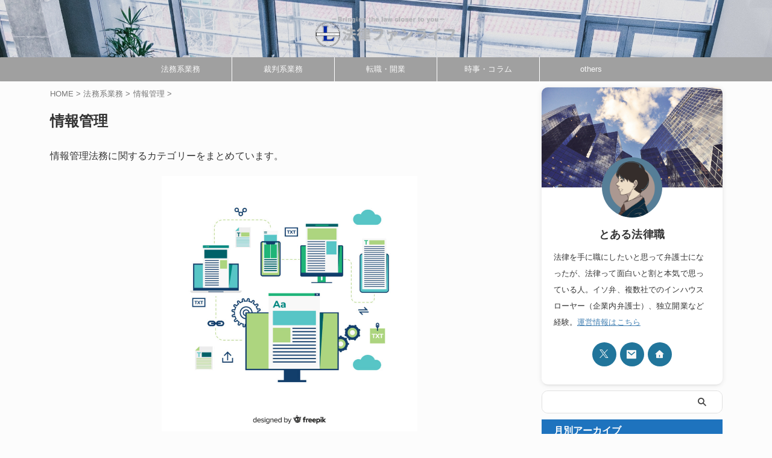

--- FILE ---
content_type: text/html; charset=UTF-8
request_url: https://houritsushoku.com/archives/category/legal-department/information-management
body_size: 26305
content:
<!DOCTYPE html>
<html lang="ja" class="s-navi-search-slide  toc-style-default">
	<!--<![endif]-->
	<head prefix="og: http://ogp.me/ns# fb: http://ogp.me/ns/fb# article: http://ogp.me/ns/article#">
		
	<!-- Global site tag (gtag.js) - Google Analytics -->
	<script async src="https://www.googletagmanager.com/gtag/js?id=UA-158866854-1"></script>
	<script>
	  window.dataLayer = window.dataLayer || [];
	  function gtag(){dataLayer.push(arguments);}
	  gtag('js', new Date());

	  gtag('config', 'UA-158866854-1');
	</script>
			<meta charset="UTF-8" >
		<meta name="viewport" content="width=device-width,initial-scale=1.0,user-scalable=no,viewport-fit=cover">
		<meta name="format-detection" content="telephone=no" >
		<meta name="referrer" content="no-referrer-when-downgrade"/>

		
		<link rel="alternate" type="application/rss+xml" title="法律ファンライフ RSS Feed" href="https://houritsushoku.com/feed" />
		<link rel="pingback" href="https://houritsushoku.com/xmlrpc.php" >
		<!--[if lt IE 9]>
		<script src="https://houritsushoku.com/wp-content/themes/affinger/js/html5shiv.js"></script>
		<![endif]-->
				<meta name='robots' content='max-image-preview:large' />
<title>情報管理 - 法律ファンライフ</title>
<style id='wp-img-auto-sizes-contain-inline-css' type='text/css'>
img:is([sizes=auto i],[sizes^="auto," i]){contain-intrinsic-size:3000px 1500px}
/*# sourceURL=wp-img-auto-sizes-contain-inline-css */
</style>
<style id='wp-emoji-styles-inline-css' type='text/css'>

	img.wp-smiley, img.emoji {
		display: inline !important;
		border: none !important;
		box-shadow: none !important;
		height: 1em !important;
		width: 1em !important;
		margin: 0 0.07em !important;
		vertical-align: -0.1em !important;
		background: none !important;
		padding: 0 !important;
	}
/*# sourceURL=wp-emoji-styles-inline-css */
</style>
<style id='wp-block-library-inline-css' type='text/css'>
:root{--wp-block-synced-color:#7a00df;--wp-block-synced-color--rgb:122,0,223;--wp-bound-block-color:var(--wp-block-synced-color);--wp-editor-canvas-background:#ddd;--wp-admin-theme-color:#007cba;--wp-admin-theme-color--rgb:0,124,186;--wp-admin-theme-color-darker-10:#006ba1;--wp-admin-theme-color-darker-10--rgb:0,107,160.5;--wp-admin-theme-color-darker-20:#005a87;--wp-admin-theme-color-darker-20--rgb:0,90,135;--wp-admin-border-width-focus:2px}@media (min-resolution:192dpi){:root{--wp-admin-border-width-focus:1.5px}}.wp-element-button{cursor:pointer}:root .has-very-light-gray-background-color{background-color:#eee}:root .has-very-dark-gray-background-color{background-color:#313131}:root .has-very-light-gray-color{color:#eee}:root .has-very-dark-gray-color{color:#313131}:root .has-vivid-green-cyan-to-vivid-cyan-blue-gradient-background{background:linear-gradient(135deg,#00d084,#0693e3)}:root .has-purple-crush-gradient-background{background:linear-gradient(135deg,#34e2e4,#4721fb 50%,#ab1dfe)}:root .has-hazy-dawn-gradient-background{background:linear-gradient(135deg,#faaca8,#dad0ec)}:root .has-subdued-olive-gradient-background{background:linear-gradient(135deg,#fafae1,#67a671)}:root .has-atomic-cream-gradient-background{background:linear-gradient(135deg,#fdd79a,#004a59)}:root .has-nightshade-gradient-background{background:linear-gradient(135deg,#330968,#31cdcf)}:root .has-midnight-gradient-background{background:linear-gradient(135deg,#020381,#2874fc)}:root{--wp--preset--font-size--normal:16px;--wp--preset--font-size--huge:42px}.has-regular-font-size{font-size:1em}.has-larger-font-size{font-size:2.625em}.has-normal-font-size{font-size:var(--wp--preset--font-size--normal)}.has-huge-font-size{font-size:var(--wp--preset--font-size--huge)}.has-text-align-center{text-align:center}.has-text-align-left{text-align:left}.has-text-align-right{text-align:right}.has-fit-text{white-space:nowrap!important}#end-resizable-editor-section{display:none}.aligncenter{clear:both}.items-justified-left{justify-content:flex-start}.items-justified-center{justify-content:center}.items-justified-right{justify-content:flex-end}.items-justified-space-between{justify-content:space-between}.screen-reader-text{border:0;clip-path:inset(50%);height:1px;margin:-1px;overflow:hidden;padding:0;position:absolute;width:1px;word-wrap:normal!important}.screen-reader-text:focus{background-color:#ddd;clip-path:none;color:#444;display:block;font-size:1em;height:auto;left:5px;line-height:normal;padding:15px 23px 14px;text-decoration:none;top:5px;width:auto;z-index:100000}html :where(.has-border-color){border-style:solid}html :where([style*=border-top-color]){border-top-style:solid}html :where([style*=border-right-color]){border-right-style:solid}html :where([style*=border-bottom-color]){border-bottom-style:solid}html :where([style*=border-left-color]){border-left-style:solid}html :where([style*=border-width]){border-style:solid}html :where([style*=border-top-width]){border-top-style:solid}html :where([style*=border-right-width]){border-right-style:solid}html :where([style*=border-bottom-width]){border-bottom-style:solid}html :where([style*=border-left-width]){border-left-style:solid}html :where(img[class*=wp-image-]){height:auto;max-width:100%}:where(figure){margin:0 0 1em}html :where(.is-position-sticky){--wp-admin--admin-bar--position-offset:var(--wp-admin--admin-bar--height,0px)}@media screen and (max-width:600px){html :where(.is-position-sticky){--wp-admin--admin-bar--position-offset:0px}}

/*# sourceURL=wp-block-library-inline-css */
</style><style id='global-styles-inline-css' type='text/css'>
:root{--wp--preset--aspect-ratio--square: 1;--wp--preset--aspect-ratio--4-3: 4/3;--wp--preset--aspect-ratio--3-4: 3/4;--wp--preset--aspect-ratio--3-2: 3/2;--wp--preset--aspect-ratio--2-3: 2/3;--wp--preset--aspect-ratio--16-9: 16/9;--wp--preset--aspect-ratio--9-16: 9/16;--wp--preset--color--black: #000000;--wp--preset--color--cyan-bluish-gray: #abb8c3;--wp--preset--color--white: #ffffff;--wp--preset--color--pale-pink: #f78da7;--wp--preset--color--vivid-red: #cf2e2e;--wp--preset--color--luminous-vivid-orange: #ff6900;--wp--preset--color--luminous-vivid-amber: #fcb900;--wp--preset--color--light-green-cyan: #eefaff;--wp--preset--color--vivid-green-cyan: #00d084;--wp--preset--color--pale-cyan-blue: #8ed1fc;--wp--preset--color--vivid-cyan-blue: #0693e3;--wp--preset--color--vivid-purple: #9b51e0;--wp--preset--color--soft-red: #e92f3d;--wp--preset--color--light-grayish-red: #fdf0f2;--wp--preset--color--vivid-yellow: #ffc107;--wp--preset--color--very-pale-yellow: #fffde7;--wp--preset--color--very-light-gray: #fafafa;--wp--preset--color--very-dark-gray: #313131;--wp--preset--color--original-color-a: #43a047;--wp--preset--color--original-color-b: #795548;--wp--preset--color--original-color-c: #ec407a;--wp--preset--color--original-color-d: #9e9d24;--wp--preset--gradient--vivid-cyan-blue-to-vivid-purple: linear-gradient(135deg,rgb(6,147,227) 0%,rgb(155,81,224) 100%);--wp--preset--gradient--light-green-cyan-to-vivid-green-cyan: linear-gradient(135deg,rgb(122,220,180) 0%,rgb(0,208,130) 100%);--wp--preset--gradient--luminous-vivid-amber-to-luminous-vivid-orange: linear-gradient(135deg,rgb(252,185,0) 0%,rgb(255,105,0) 100%);--wp--preset--gradient--luminous-vivid-orange-to-vivid-red: linear-gradient(135deg,rgb(255,105,0) 0%,rgb(207,46,46) 100%);--wp--preset--gradient--very-light-gray-to-cyan-bluish-gray: linear-gradient(135deg,rgb(238,238,238) 0%,rgb(169,184,195) 100%);--wp--preset--gradient--cool-to-warm-spectrum: linear-gradient(135deg,rgb(74,234,220) 0%,rgb(151,120,209) 20%,rgb(207,42,186) 40%,rgb(238,44,130) 60%,rgb(251,105,98) 80%,rgb(254,248,76) 100%);--wp--preset--gradient--blush-light-purple: linear-gradient(135deg,rgb(255,206,236) 0%,rgb(152,150,240) 100%);--wp--preset--gradient--blush-bordeaux: linear-gradient(135deg,rgb(254,205,165) 0%,rgb(254,45,45) 50%,rgb(107,0,62) 100%);--wp--preset--gradient--luminous-dusk: linear-gradient(135deg,rgb(255,203,112) 0%,rgb(199,81,192) 50%,rgb(65,88,208) 100%);--wp--preset--gradient--pale-ocean: linear-gradient(135deg,rgb(255,245,203) 0%,rgb(182,227,212) 50%,rgb(51,167,181) 100%);--wp--preset--gradient--electric-grass: linear-gradient(135deg,rgb(202,248,128) 0%,rgb(113,206,126) 100%);--wp--preset--gradient--midnight: linear-gradient(135deg,rgb(2,3,129) 0%,rgb(40,116,252) 100%);--wp--preset--font-size--small: .8em;--wp--preset--font-size--medium: 20px;--wp--preset--font-size--large: 1.5em;--wp--preset--font-size--x-large: 42px;--wp--preset--font-size--st-regular: 1em;--wp--preset--font-size--huge: 3em;--wp--preset--spacing--20: 0.44rem;--wp--preset--spacing--30: 0.67rem;--wp--preset--spacing--40: 1rem;--wp--preset--spacing--50: 1.5rem;--wp--preset--spacing--60: 2.25rem;--wp--preset--spacing--70: 3.38rem;--wp--preset--spacing--80: 5.06rem;--wp--preset--spacing--af-spacing-ss: 5px;--wp--preset--spacing--af-spacing-s: 10px;--wp--preset--spacing--af-spacing-m: 20px;--wp--preset--spacing--af-spacing-l: 40px;--wp--preset--spacing--af-spacing-ll: 60px;--wp--preset--spacing--af-spacing-xl: 80px;--wp--preset--spacing--af-spacing-xxl: 100px;--wp--preset--shadow--natural: 6px 6px 9px rgba(0, 0, 0, 0.2);--wp--preset--shadow--deep: 12px 12px 50px rgba(0, 0, 0, 0.4);--wp--preset--shadow--sharp: 6px 6px 0px rgba(0, 0, 0, 0.2);--wp--preset--shadow--outlined: 6px 6px 0px -3px rgb(255, 255, 255), 6px 6px rgb(0, 0, 0);--wp--preset--shadow--crisp: 6px 6px 0px rgb(0, 0, 0);}:where(.is-layout-flex){gap: 0.5em;}:where(.is-layout-grid){gap: 0.5em;}body .is-layout-flex{display: flex;}.is-layout-flex{flex-wrap: wrap;align-items: center;}.is-layout-flex > :is(*, div){margin: 0;}body .is-layout-grid{display: grid;}.is-layout-grid > :is(*, div){margin: 0;}:where(.wp-block-columns.is-layout-flex){gap: 2em;}:where(.wp-block-columns.is-layout-grid){gap: 2em;}:where(.wp-block-post-template.is-layout-flex){gap: 1.25em;}:where(.wp-block-post-template.is-layout-grid){gap: 1.25em;}.has-black-color{color: var(--wp--preset--color--black) !important;}.has-cyan-bluish-gray-color{color: var(--wp--preset--color--cyan-bluish-gray) !important;}.has-white-color{color: var(--wp--preset--color--white) !important;}.has-pale-pink-color{color: var(--wp--preset--color--pale-pink) !important;}.has-vivid-red-color{color: var(--wp--preset--color--vivid-red) !important;}.has-luminous-vivid-orange-color{color: var(--wp--preset--color--luminous-vivid-orange) !important;}.has-luminous-vivid-amber-color{color: var(--wp--preset--color--luminous-vivid-amber) !important;}.has-light-green-cyan-color{color: var(--wp--preset--color--light-green-cyan) !important;}.has-vivid-green-cyan-color{color: var(--wp--preset--color--vivid-green-cyan) !important;}.has-pale-cyan-blue-color{color: var(--wp--preset--color--pale-cyan-blue) !important;}.has-vivid-cyan-blue-color{color: var(--wp--preset--color--vivid-cyan-blue) !important;}.has-vivid-purple-color{color: var(--wp--preset--color--vivid-purple) !important;}.has-black-background-color{background-color: var(--wp--preset--color--black) !important;}.has-cyan-bluish-gray-background-color{background-color: var(--wp--preset--color--cyan-bluish-gray) !important;}.has-white-background-color{background-color: var(--wp--preset--color--white) !important;}.has-pale-pink-background-color{background-color: var(--wp--preset--color--pale-pink) !important;}.has-vivid-red-background-color{background-color: var(--wp--preset--color--vivid-red) !important;}.has-luminous-vivid-orange-background-color{background-color: var(--wp--preset--color--luminous-vivid-orange) !important;}.has-luminous-vivid-amber-background-color{background-color: var(--wp--preset--color--luminous-vivid-amber) !important;}.has-light-green-cyan-background-color{background-color: var(--wp--preset--color--light-green-cyan) !important;}.has-vivid-green-cyan-background-color{background-color: var(--wp--preset--color--vivid-green-cyan) !important;}.has-pale-cyan-blue-background-color{background-color: var(--wp--preset--color--pale-cyan-blue) !important;}.has-vivid-cyan-blue-background-color{background-color: var(--wp--preset--color--vivid-cyan-blue) !important;}.has-vivid-purple-background-color{background-color: var(--wp--preset--color--vivid-purple) !important;}.has-black-border-color{border-color: var(--wp--preset--color--black) !important;}.has-cyan-bluish-gray-border-color{border-color: var(--wp--preset--color--cyan-bluish-gray) !important;}.has-white-border-color{border-color: var(--wp--preset--color--white) !important;}.has-pale-pink-border-color{border-color: var(--wp--preset--color--pale-pink) !important;}.has-vivid-red-border-color{border-color: var(--wp--preset--color--vivid-red) !important;}.has-luminous-vivid-orange-border-color{border-color: var(--wp--preset--color--luminous-vivid-orange) !important;}.has-luminous-vivid-amber-border-color{border-color: var(--wp--preset--color--luminous-vivid-amber) !important;}.has-light-green-cyan-border-color{border-color: var(--wp--preset--color--light-green-cyan) !important;}.has-vivid-green-cyan-border-color{border-color: var(--wp--preset--color--vivid-green-cyan) !important;}.has-pale-cyan-blue-border-color{border-color: var(--wp--preset--color--pale-cyan-blue) !important;}.has-vivid-cyan-blue-border-color{border-color: var(--wp--preset--color--vivid-cyan-blue) !important;}.has-vivid-purple-border-color{border-color: var(--wp--preset--color--vivid-purple) !important;}.has-vivid-cyan-blue-to-vivid-purple-gradient-background{background: var(--wp--preset--gradient--vivid-cyan-blue-to-vivid-purple) !important;}.has-light-green-cyan-to-vivid-green-cyan-gradient-background{background: var(--wp--preset--gradient--light-green-cyan-to-vivid-green-cyan) !important;}.has-luminous-vivid-amber-to-luminous-vivid-orange-gradient-background{background: var(--wp--preset--gradient--luminous-vivid-amber-to-luminous-vivid-orange) !important;}.has-luminous-vivid-orange-to-vivid-red-gradient-background{background: var(--wp--preset--gradient--luminous-vivid-orange-to-vivid-red) !important;}.has-very-light-gray-to-cyan-bluish-gray-gradient-background{background: var(--wp--preset--gradient--very-light-gray-to-cyan-bluish-gray) !important;}.has-cool-to-warm-spectrum-gradient-background{background: var(--wp--preset--gradient--cool-to-warm-spectrum) !important;}.has-blush-light-purple-gradient-background{background: var(--wp--preset--gradient--blush-light-purple) !important;}.has-blush-bordeaux-gradient-background{background: var(--wp--preset--gradient--blush-bordeaux) !important;}.has-luminous-dusk-gradient-background{background: var(--wp--preset--gradient--luminous-dusk) !important;}.has-pale-ocean-gradient-background{background: var(--wp--preset--gradient--pale-ocean) !important;}.has-electric-grass-gradient-background{background: var(--wp--preset--gradient--electric-grass) !important;}.has-midnight-gradient-background{background: var(--wp--preset--gradient--midnight) !important;}.has-small-font-size{font-size: var(--wp--preset--font-size--small) !important;}.has-medium-font-size{font-size: var(--wp--preset--font-size--medium) !important;}.has-large-font-size{font-size: var(--wp--preset--font-size--large) !important;}.has-x-large-font-size{font-size: var(--wp--preset--font-size--x-large) !important;}
/*# sourceURL=global-styles-inline-css */
</style>

<style id='classic-theme-styles-inline-css' type='text/css'>
/*! This file is auto-generated */
.wp-block-button__link{color:#fff;background-color:#32373c;border-radius:9999px;box-shadow:none;text-decoration:none;padding:calc(.667em + 2px) calc(1.333em + 2px);font-size:1.125em}.wp-block-file__button{background:#32373c;color:#fff;text-decoration:none}
/*# sourceURL=/wp-includes/css/classic-themes.min.css */
</style>
<link rel='stylesheet' id='contact-form-7-css' href='https://houritsushoku.com/wp-content/plugins/contact-form-7/includes/css/styles.css?ver=6.1.4' type='text/css' media='all' />
<link rel='stylesheet' id='st-affiliate-manager-index-css' href='https://houritsushoku.com/wp-content/plugins/st-affiliate-manager/Resources/assets/bundles/index.css?ver=6706adf8aac82b2037b2' type='text/css' media='all' />
<link rel='stylesheet' id='st-pv-monitor-shortcode-css' href='https://houritsushoku.com/wp-content/plugins/st-pv-monitor/Resources/assets/bundles/shortcode.css?ver=666d80a3cb10c27e8971' type='text/css' media='all' />
<link rel='stylesheet' id='st-pv-monitor-index-css' href='https://houritsushoku.com/wp-content/plugins/st-pv-monitor/Resources/assets/bundles/index.css?ver=2.3.4' type='text/css' media='all' />
<link rel='stylesheet' id='single_child2-css' href='https://houritsushoku.com/wp-content/themes/affinger-jet-child/st-child-kanricss.php' type='text/css' media='all' />
<link rel='stylesheet' id='normalize-css' href='https://houritsushoku.com/wp-content/themes/affinger/css/normalize.css?ver=1.5.9' type='text/css' media='all' />
<link rel='stylesheet' id='st_svg-css' href='https://houritsushoku.com/wp-content/themes/affinger/st_svg/style.css?ver=20220117' type='text/css' media='all' />
<link rel='stylesheet' id='slick-css' href='https://houritsushoku.com/wp-content/themes/affinger/vendor/slick/slick.css?ver=1.8.0' type='text/css' media='all' />
<link rel='stylesheet' id='slick-theme-css' href='https://houritsushoku.com/wp-content/themes/affinger/vendor/slick/slick-theme.css?ver=1.8.0' type='text/css' media='all' />
<link rel='stylesheet' id='fonts-googleapis-roboto400-css' href='//fonts.googleapis.com/css2?family=Roboto%3Awght%40400&#038;display=swap&#038;ver=6.9' type='text/css' media='all' />
<link rel='stylesheet' id='style-css' href='https://houritsushoku.com/wp-content/themes/affinger/style.css?ver=20220117' type='text/css' media='all' />
<link rel='stylesheet' id='child-style-css' href='https://houritsushoku.com/wp-content/themes/affinger-jet-child/style.css?ver=20220117' type='text/css' media='all' />
<link rel='stylesheet' id='single-css' href='https://houritsushoku.com/wp-content/themes/affinger/st-rankcss.php' type='text/css' media='all' />
<link rel='stylesheet' id='af-custom-fields-frontend-css' href='https://houritsushoku.com/wp-content/themes/affinger/af-custom-fields/css/frontend.css?ver=1.0.0' type='text/css' media='all' />
<link rel='stylesheet' id='pochipp-front-css' href='https://houritsushoku.com/wp-content/plugins/pochipp/dist/css/style.css?ver=1.18.3' type='text/css' media='all' />
<link rel='stylesheet' id='st-themecss-css' href='https://houritsushoku.com/wp-content/themes/affinger/st-themecss-loader.php?ver=6.9' type='text/css' media='all' />
<script type="text/javascript" src="https://houritsushoku.com/wp-includes/js/jquery/jquery.min.js?ver=3.7.1" id="jquery-core-js"></script>
<script type="text/javascript" src="https://houritsushoku.com/wp-includes/js/jquery/jquery-migrate.min.js?ver=3.4.1" id="jquery-migrate-js"></script>
<link rel="https://api.w.org/" href="https://houritsushoku.com/wp-json/" /><link rel="alternate" title="JSON" type="application/json" href="https://houritsushoku.com/wp-json/wp/v2/categories/49" /><!-- Pochipp -->
<style id="pchpp_custom_style">:root{--pchpp-color-inline: #069A8E;--pchpp-color-custom: #5ca250;--pchpp-color-custom-2: #8e59e4;--pchpp-color-amazon: #f99a0c;--pchpp-color-rakuten: #e0423c;--pchpp-color-yahoo: #438ee8;--pchpp-color-mercari: #3c3c3c;--pchpp-inline-bg-color: var(--pchpp-color-inline);--pchpp-inline-txt-color: #fff;--pchpp-inline-shadow: 0 1px 4px -1px rgba(0, 0, 0, 0.2);--pchpp-inline-radius: 0px;--pchpp-inline-width: auto;}</style>
<script id="pchpp_vars">window.pchppVars = {};window.pchppVars.ajaxUrl = "https://houritsushoku.com/wp-admin/admin-ajax.php";window.pchppVars.ajaxNonce = "368f277250";</script>

<!-- / Pochipp -->
<meta name="thumbnail" content="https://houritsushoku.com/wp-content/uploads/2025/09/ogp-top-image.jpg">
<link rel="next" href="https://houritsushoku.com/archives/category/legal-department/information-management/page/2" />
<meta name="google-site-verification" content="pfRQBx5q22vDIxhY3-ORS7AfXeIcPcRhfD1MsZ0KEFY" />
<style type="text/css" id="custom-background-css">
body.custom-background { background-color: #fcfcfc; }
</style>
	<link rel="icon" href="https://houritsushoku.com/wp-content/uploads/2024/12/favicon-100x100.png" sizes="32x32" />
<link rel="icon" href="https://houritsushoku.com/wp-content/uploads/2024/12/favicon-300x300.png" sizes="192x192" />
<link rel="apple-touch-icon" href="https://houritsushoku.com/wp-content/uploads/2024/12/favicon-300x300.png" />
<meta name="msapplication-TileImage" content="https://houritsushoku.com/wp-content/uploads/2024/12/favicon-300x300.png" />
		
<!-- OGP -->

<meta property="og:type" content="website">
<meta property="og:title" content="法律ファンライフ">
<meta property="og:url" content="https://houritsushoku.com">
<meta property="og:description" content="">
<meta property="og:site_name" content="法律ファンライフ">
<meta property="og:image" content="https://houritsushoku.com/wp-content/uploads/2025/09/ogp-top-image.jpg">


		<meta name="twitter:site" content="@houritsushoku">

	<meta name="twitter:card" content="summary_large_image">
	
<meta name="twitter:title" content="法律ファンライフ">
<meta name="twitter:description" content="">
<meta name="twitter:image" content="https://houritsushoku.com/wp-content/uploads/2025/09/ogp-top-image.jpg">
<!-- /OGP -->
		

	<script>
		(function (window, document, $, undefined) {
			'use strict';

			$(function(){
			$('.entry-content a[href^=http]')
				.not('[href*="'+location.hostname+'"]')
				.attr({target:"_blank"})
			;})
		}(window, window.document, jQuery));
	</script>

<script>
	(function (window, document, $, undefined) {
		'use strict';

		var SlideBox = (function () {
			/**
			 * @param $element
			 *
			 * @constructor
			 */
			function SlideBox($element) {
				this._$element = $element;
			}

			SlideBox.prototype.$content = function () {
				return this._$element.find('[data-st-slidebox-content]');
			};

			SlideBox.prototype.$toggle = function () {
				return this._$element.find('[data-st-slidebox-toggle]');
			};

			SlideBox.prototype.$icon = function () {
				return this._$element.find('[data-st-slidebox-icon]');
			};

			SlideBox.prototype.$text = function () {
				return this._$element.find('[data-st-slidebox-text]');
			};

			SlideBox.prototype.is_expanded = function () {
				return !!(this._$element.filter('[data-st-slidebox-expanded="true"]').length);
			};

			SlideBox.prototype.expand = function () {
				var self = this;

				this.$content().slideDown()
					.promise()
					.then(function () {
						var $icon = self.$icon();
						var $text = self.$text();

						$icon.removeClass($icon.attr('data-st-slidebox-icon-collapsed'))
							.addClass($icon.attr('data-st-slidebox-icon-expanded'))

						$text.text($text.attr('data-st-slidebox-text-expanded'))

						self._$element.removeClass('is-collapsed')
							.addClass('is-expanded');

						self._$element.attr('data-st-slidebox-expanded', 'true');
					});
			};

			SlideBox.prototype.collapse = function () {
				var self = this;

				this.$content().slideUp()
					.promise()
					.then(function () {
						var $icon = self.$icon();
						var $text = self.$text();

						$icon.removeClass($icon.attr('data-st-slidebox-icon-expanded'))
							.addClass($icon.attr('data-st-slidebox-icon-collapsed'))

						$text.text($text.attr('data-st-slidebox-text-collapsed'))

						self._$element.removeClass('is-expanded')
							.addClass('is-collapsed');

						self._$element.attr('data-st-slidebox-expanded', 'false');
					});
			};

			SlideBox.prototype.toggle = function () {
				if (this.is_expanded()) {
					this.collapse();
				} else {
					this.expand();
				}
			};

			SlideBox.prototype.add_event_listeners = function () {
				var self = this;

				this.$toggle().on('click', function (event) {
					self.toggle();
				});
			};

			SlideBox.prototype.initialize = function () {
				this.add_event_listeners();
			};

			return SlideBox;
		}());

		function on_ready() {
			var slideBoxes = [];

			$('[data-st-slidebox]').each(function () {
				var $element = $(this);
				var slideBox = new SlideBox($element);

				slideBoxes.push(slideBox);

				slideBox.initialize();
			});

			return slideBoxes;
		}

		$(on_ready);
	}(window, window.document, jQuery));
</script>


<script>
	(function (window, document, $, undefined) {
		'use strict';

		$(function(){
			/* 第一階層のみの目次にクラスを挿入 */
			$("#toc_container:not(:has(ul ul))").addClass("only-toc");
			/* アコーディオンメニュー内のカテゴリーにクラス追加 */
			$(".st-ac-box ul:has(.cat-item)").each(function(){
				$(this).addClass("st-ac-cat");
			});
		});
	}(window, window.document, jQuery));
</script>

<script>
	(function (window, document, $, undefined) {
		'use strict';

		$(function(){
									$('.st-star').parent('.rankh4').css('padding-bottom','5px'); // スターがある場合のランキング見出し調整
		});
	}(window, window.document, jQuery));
</script>




	<script>
		(function (window, document, $, undefined) {
			'use strict';

			$(function() {
				$('.is-style-st-paragraph-kaiwa').wrapInner('<span class="st-paragraph-kaiwa-text">');
			});
		}(window, window.document, jQuery));
	</script>

	<script>
		(function (window, document, $, undefined) {
			'use strict';

			$(function() {
				$('.is-style-st-paragraph-kaiwa-b').wrapInner('<span class="st-paragraph-kaiwa-text">');
			});
		}(window, window.document, jQuery));
	</script>

<script>
	/* Gutenbergスタイルを調整 */
	(function (window, document, $, undefined) {
		'use strict';

		$(function() {
			$( '[class^="is-style-st-paragraph-"],[class*=" is-style-st-paragraph-"]' ).wrapInner( '<span class="st-noflex"></span>' );
		});
	}(window, window.document, jQuery));
</script>





			</head>
	<body ontouchstart="" class="archive category category-information-management category-49 custom-background wp-theme-affinger wp-child-theme-affinger-jet-child st-af-ex not-front-page" >				<div id="st-ami">
				<div id="wrapper" class="" ontouchstart="">
				<div id="wrapper-in">

					

<header id="st-headwide">
	<div id="header-full">
		<div id="headbox-bg-fixed">
			<div id="headbox-bg">
				<div id="headbox">

						<nav id="s-navi" class="pcnone" data-st-nav data-st-nav-type="normal">
		<dl class="acordion is-active" data-st-nav-primary>
			<dt class="trigger">
				<p class="acordion_button"><span class="op op-menu has-text"><i class="st-fa st-svg-menu"></i></span></p>

									<p class="acordion_button acordion_button_search"><span class="op op-search"><i class="st-fa st-svg-search_s op-search-close"></i></span></p>
				
									<div id="st-mobile-logo"></div>
				
				<!-- 追加メニュー -->
				
				<!-- 追加メニュー2 -->
				
			</dt>

			<dd class="acordion_tree">
				<div class="acordion_tree_content">

					
					<div class="menu-%e3%82%b9%e3%83%9e%e3%83%bc%e3%83%88%e3%83%95%e3%82%a9%e3%83%b3%e3%83%a1%e3%83%8b%e3%83%a5%e3%83%bc-container"><ul id="menu-%e3%82%b9%e3%83%9e%e3%83%bc%e3%83%88%e3%83%95%e3%82%a9%e3%83%b3%e3%83%a1%e3%83%8b%e3%83%a5%e3%83%bc" class="menu"><li id="menu-item-805" class="menu-item menu-item-type-taxonomy menu-item-object-category current-category-ancestor current-menu-ancestor current-menu-parent current-category-parent menu-item-has-children menu-item-805"><a href="https://houritsushoku.com/archives/category/legal-department"><span class="menu-item-label">法務系業務</span></a>
<ul class="sub-menu">
	<li id="menu-item-806" class="menu-item menu-item-type-taxonomy menu-item-object-category menu-item-has-children menu-item-806"><a href="https://houritsushoku.com/archives/category/legal-department/general-remarks"><span class="menu-item-label">法務の基礎</span></a>
	<ul class="sub-menu">
		<li id="menu-item-8666" class="menu-item menu-item-type-taxonomy menu-item-object-category menu-item-8666"><a href="https://houritsushoku.com/archives/category/legal-department/general-remarks/legal-basics"><span class="menu-item-label">法務一般</span></a></li>
		<li id="menu-item-8667" class="menu-item menu-item-type-taxonomy menu-item-object-category menu-item-8667"><a href="https://houritsushoku.com/archives/category/legal-department/general-remarks/legislative-affairs"><span class="menu-item-label">法制執務</span></a></li>
	</ul>
</li>
	<li id="menu-item-11439" class="menu-item menu-item-type-taxonomy menu-item-object-category menu-item-has-children menu-item-11439"><a href="https://houritsushoku.com/archives/category/legal-department/contract-and-legal-affairs"><span class="menu-item-label">契約法務</span></a>
	<ul class="sub-menu">
		<li id="menu-item-18829" class="menu-item menu-item-type-taxonomy menu-item-object-category menu-item-18829"><a href="https://houritsushoku.com/archives/category/legal-department/contract-and-legal-affairs/contract-basics"><span class="menu-item-label">契約一般</span></a></li>
		<li id="menu-item-11438" class="menu-item menu-item-type-taxonomy menu-item-object-category menu-item-11438"><a href="https://houritsushoku.com/archives/category/legal-department/contract-and-legal-affairs/basics-of-contract"><span class="menu-item-label">契約書の形式</span></a></li>
		<li id="menu-item-11440" class="menu-item menu-item-type-taxonomy menu-item-object-category menu-item-11440"><a href="https://houritsushoku.com/archives/category/legal-department/contract-and-legal-affairs/general-terms-of-contract"><span class="menu-item-label">契約書本文</span></a></li>
		<li id="menu-item-13600" class="menu-item menu-item-type-taxonomy menu-item-object-category menu-item-13600"><a href="https://houritsushoku.com/archives/category/legal-department/contract-and-legal-affairs/contract-details"><span class="menu-item-label">各種契約書</span></a></li>
	</ul>
</li>
	<li id="menu-item-898" class="menu-item menu-item-type-taxonomy menu-item-object-category menu-item-has-children menu-item-898"><a href="https://houritsushoku.com/archives/category/legal-department/compliance"><span class="menu-item-label">コンプライアンス</span></a>
	<ul class="sub-menu">
		<li id="menu-item-2511" class="menu-item menu-item-type-taxonomy menu-item-object-category menu-item-2511"><a href="https://houritsushoku.com/archives/category/legal-department/compliance/antitrust-law"><span class="menu-item-label">独占禁止法</span></a></li>
		<li id="menu-item-899" class="menu-item menu-item-type-taxonomy menu-item-object-category menu-item-899"><a href="https://houritsushoku.com/archives/category/legal-department/compliance/subcontract-act"><span class="menu-item-label">下請法</span></a></li>
		<li id="menu-item-2510" class="menu-item menu-item-type-taxonomy menu-item-object-category menu-item-2510"><a href="https://houritsushoku.com/archives/category/legal-department/compliance/act-against-unjustifiable-premium-and-misleading-presentation"><span class="menu-item-label">景品表示法</span></a></li>
		<li id="menu-item-10300" class="menu-item menu-item-type-taxonomy menu-item-object-category menu-item-10300"><a href="https://houritsushoku.com/archives/category/legal-department/compliance/specified-electronic-mail-transmission-act"><span class="menu-item-label">迷惑メール防止法</span></a></li>
		<li id="menu-item-11268" class="menu-item menu-item-type-taxonomy menu-item-object-category menu-item-11268"><a href="https://houritsushoku.com/archives/category/legal-department/compliance/consumer-law"><span class="menu-item-label">消費者法</span></a></li>
		<li id="menu-item-9535" class="menu-item menu-item-type-taxonomy menu-item-object-category menu-item-9535"><a href="https://houritsushoku.com/archives/category/legal-department/compliance/payment-services-act"><span class="menu-item-label">資金決済法</span></a></li>
		<li id="menu-item-4173" class="menu-item menu-item-type-taxonomy menu-item-object-category menu-item-4173"><a href="https://houritsushoku.com/archives/category/legal-department/compliance/criminal-proceeds-transfer-prevention-law"><span class="menu-item-label">犯罪収益移転防止法</span></a></li>
	</ul>
</li>
	<li id="menu-item-8718" class="menu-item menu-item-type-taxonomy menu-item-object-category menu-item-has-children menu-item-8718"><a href="https://houritsushoku.com/archives/category/legal-department/corporate"><span class="menu-item-label">コーポレート</span></a>
	<ul class="sub-menu">
		<li id="menu-item-20760" class="menu-item menu-item-type-taxonomy menu-item-object-category menu-item-20760"><a href="https://houritsushoku.com/archives/category/legal-department/corporate/corporate-law/reorganization"><span class="menu-item-label">組織再編</span></a></li>
		<li id="menu-item-20761" class="menu-item menu-item-type-taxonomy menu-item-object-category menu-item-20761"><a href="https://houritsushoku.com/archives/category/legal-department/corporate/financial-instruments-and-exchange-act/disclosure"><span class="menu-item-label">開示制度</span></a></li>
		<li id="menu-item-20758" class="menu-item menu-item-type-taxonomy menu-item-object-category menu-item-20758"><a href="https://houritsushoku.com/archives/category/legal-department/corporate/financial-instruments-and-exchange-act/insider"><span class="menu-item-label">インサイダー規制</span></a></li>
		<li id="menu-item-20762" class="menu-item menu-item-type-taxonomy menu-item-object-category menu-item-20762"><a href="https://houritsushoku.com/archives/category/legal-department/corporate/financial-instruments-and-exchange-act/special-purpose-company"><span class="menu-item-label">SPC</span></a></li>
		<li id="menu-item-2713" class="menu-item menu-item-type-taxonomy menu-item-object-category menu-item-2713"><a href="https://houritsushoku.com/archives/category/legal-department/corporate/whistleblower-protection-act"><span class="menu-item-label">内部通報</span></a></li>
		<li id="menu-item-17823" class="menu-item menu-item-type-taxonomy menu-item-object-category menu-item-17823"><a href="https://houritsushoku.com/archives/category/legal-department/corporate/group-governance"><span class="menu-item-label">グループガバナンス</span></a></li>
	</ul>
</li>
	<li id="menu-item-8174" class="menu-item menu-item-type-taxonomy menu-item-object-category menu-item-8174"><a href="https://houritsushoku.com/archives/category/legal-department/credit-management"><span class="menu-item-label">債権管理</span></a></li>
	<li id="menu-item-2732" class="menu-item menu-item-type-taxonomy menu-item-object-category menu-item-has-children menu-item-2732"><a href="https://houritsushoku.com/archives/category/legal-department/labor-management"><span class="menu-item-label">労務管理</span></a>
	<ul class="sub-menu">
		<li id="menu-item-2733" class="menu-item menu-item-type-taxonomy menu-item-object-category menu-item-2733"><a href="https://houritsushoku.com/archives/category/legal-department/labor-management/labor-market-law"><span class="menu-item-label">非正規雇用等</span></a></li>
	</ul>
</li>
	<li id="menu-item-900" class="menu-item menu-item-type-taxonomy menu-item-object-category current-menu-item menu-item-has-children menu-item-900"><a href="https://houritsushoku.com/archives/category/legal-department/information-management" aria-current="page"><span class="menu-item-label">情報管理</span></a>
	<ul class="sub-menu">
		<li id="menu-item-8176" class="menu-item menu-item-type-taxonomy menu-item-object-category menu-item-8176"><a href="https://houritsushoku.com/archives/category/legal-department/information-management/corporate-secret-management"><span class="menu-item-label">営業秘密管理</span></a></li>
		<li id="menu-item-8177" class="menu-item menu-item-type-taxonomy menu-item-object-category menu-item-8177"><a href="https://houritsushoku.com/archives/category/legal-department/information-management/personal-information-protection-law"><span class="menu-item-label">個人情報保護</span></a></li>
	</ul>
</li>
	<li id="menu-item-8175" class="menu-item menu-item-type-taxonomy menu-item-object-category menu-item-8175"><a href="https://houritsushoku.com/archives/category/legal-department/corporate-self-defence"><span class="menu-item-label">企業防衛</span></a></li>
	<li id="menu-item-902" class="menu-item menu-item-type-taxonomy menu-item-object-category menu-item-has-children menu-item-902"><a href="https://houritsushoku.com/archives/category/legal-department/intellectual-property-law"><span class="menu-item-label">知的財産</span></a>
	<ul class="sub-menu">
		<li id="menu-item-903" class="menu-item menu-item-type-taxonomy menu-item-object-category menu-item-903"><a href="https://houritsushoku.com/archives/category/legal-department/intellectual-property-law/trademark-law"><span class="menu-item-label">商標法</span></a></li>
		<li id="menu-item-8201" class="menu-item menu-item-type-taxonomy menu-item-object-category menu-item-8201"><a href="https://houritsushoku.com/archives/category/legal-department/intellectual-property-law/copyright-law"><span class="menu-item-label">著作権法</span></a></li>
		<li id="menu-item-3014" class="menu-item menu-item-type-taxonomy menu-item-object-category menu-item-3014"><a href="https://houritsushoku.com/archives/category/legal-department/intellectual-property-law/unfair-competition-prevention-act"><span class="menu-item-label">不正競争防止法</span></a></li>
	</ul>
</li>
</ul>
</li>
<li id="menu-item-816" class="menu-item menu-item-type-taxonomy menu-item-object-category menu-item-has-children menu-item-816"><a href="https://houritsushoku.com/archives/category/general-civil-cases"><span class="menu-item-label">裁判系業務</span></a>
<ul class="sub-menu">
	<li id="menu-item-4174" class="menu-item menu-item-type-taxonomy menu-item-object-category menu-item-4174"><a href="https://houritsushoku.com/archives/category/general-civil-cases/internet"><span class="menu-item-label">インターネット</span></a></li>
	<li id="menu-item-997" class="menu-item menu-item-type-taxonomy menu-item-object-category menu-item-997"><a href="https://houritsushoku.com/archives/category/general-civil-cases/crime-victim-support"><span class="menu-item-label">犯罪被害/民暴</span></a></li>
	<li id="menu-item-1002" class="menu-item menu-item-type-taxonomy menu-item-object-category menu-item-1002"><a href="https://houritsushoku.com/archives/category/general-civil-cases/rights-of-the-child"><span class="menu-item-label">子どもの権利</span></a></li>
	<li id="menu-item-996" class="menu-item menu-item-type-taxonomy menu-item-object-category menu-item-996"><a href="https://houritsushoku.com/archives/category/general-civil-cases/criminal-defense"><span class="menu-item-label">刑事弁護</span></a></li>
</ul>
</li>
<li id="menu-item-801" class="menu-item menu-item-type-taxonomy menu-item-object-category menu-item-has-children menu-item-801"><a href="https://houritsushoku.com/archives/category/change-of-job-for-lawyers"><span class="menu-item-label">転職・開業</span></a>
<ul class="sub-menu">
	<li id="menu-item-803" class="menu-item menu-item-type-taxonomy menu-item-object-category menu-item-803"><a href="https://houritsushoku.com/archives/category/change-of-job-for-lawyers/job-change-to-legal-department"><span class="menu-item-label">インハウス転職</span></a></li>
	<li id="menu-item-802" class="menu-item menu-item-type-taxonomy menu-item-object-category menu-item-802"><a href="https://houritsushoku.com/archives/category/change-of-job-for-lawyers/in-house-lawyer-experience-and-practices"><span class="menu-item-label">インハウス談</span></a></li>
	<li id="menu-item-804" class="menu-item menu-item-type-taxonomy menu-item-object-category menu-item-804"><a href="https://houritsushoku.com/archives/category/change-of-job-for-lawyers/lawyer-statue"><span class="menu-item-label">弁護士像</span></a></li>
	<li id="menu-item-819" class="menu-item menu-item-type-taxonomy menu-item-object-category menu-item-819"><a href="https://houritsushoku.com/archives/category/change-of-job-for-lawyers/start-business"><span class="menu-item-label">事務所開業</span></a></li>
</ul>
</li>
<li id="menu-item-807" class="menu-item menu-item-type-taxonomy menu-item-object-category menu-item-has-children menu-item-807"><a href="https://houritsushoku.com/archives/category/current-events-and-columns-etc"><span class="menu-item-label">時事・コラム</span></a>
<ul class="sub-menu">
	<li id="menu-item-810" class="menu-item menu-item-type-taxonomy menu-item-object-category menu-item-810"><a href="https://houritsushoku.com/archives/category/current-events-and-columns-etc/law-news"><span class="menu-item-label">法律ニュース</span></a></li>
	<li id="menu-item-813" class="menu-item menu-item-type-taxonomy menu-item-object-category menu-item-813"><a href="https://houritsushoku.com/archives/category/current-events-and-columns-etc/legal-column"><span class="menu-item-label">法律コラム</span></a></li>
	<li id="menu-item-23278" class="menu-item menu-item-type-taxonomy menu-item-object-category menu-item-23278"><a href="https://houritsushoku.com/archives/category/current-events-and-columns-etc/chatting-about-law"><span class="menu-item-label">法務トーク</span></a></li>
	<li id="menu-item-16875" class="menu-item menu-item-type-custom menu-item-object-custom menu-item-16875"><a href="https://note.com/houritsushoku/"><span class="menu-item-label">時事トピ（note）</span></a></li>
</ul>
</li>
<li id="menu-item-795" class="menu-item menu-item-type-taxonomy menu-item-object-category menu-item-has-children menu-item-795"><a href="https://houritsushoku.com/archives/category/life-style"><span class="menu-item-label">others</span></a>
<ul class="sub-menu">
	<li id="menu-item-22723" class="menu-item menu-item-type-custom menu-item-object-custom menu-item-22723"><a href="https://journaling.houritsushoku.com/"><span class="menu-item-label">雑記（別ブログ ）</span></a></li>
	<li id="menu-item-797" class="menu-item menu-item-type-taxonomy menu-item-object-category menu-item-797"><a href="https://houritsushoku.com/archives/category/life-style/qualification-exams"><span class="menu-item-label">資格試験</span></a></li>
	<li id="menu-item-815" class="menu-item menu-item-type-taxonomy menu-item-object-category menu-item-815"><a href="https://houritsushoku.com/archives/category/life-style/for-high-school-student"><span class="menu-item-label">高校生の君へ</span></a></li>
</ul>
</li>
<li id="menu-item-820" class="menu-item menu-item-type-post_type menu-item-object-page menu-item-820"><a href="https://houritsushoku.com/contact-form"><span class="menu-item-label">お問い合わせ</span></a></li>
</ul></div>
					<div class="clear"></div>

					
				</div>
			</dd>

							<dd class="acordion_search">
					<div class="acordion_search_content">
													<div id="search" class="search-custom-d">
	<form method="get" id="searchform" action="https://houritsushoku.com/">
		<label class="hidden" for="s">
					</label>
		<input type="text" placeholder="" value="" name="s" id="s" />
		<input type="submit" value="&#xf002;" class="st-fa" id="searchsubmit" />
	</form>
</div>
<!-- /stinger -->
											</div>
				</dd>
					</dl>

					</nav>

											<div id="header-l">
							
							<div id="st-text-logo">
									<!-- ロゴ又はブログ名 -->
    					<p class="sitename sitename-only"><a href="https://houritsushoku.com/">
                					<img class="sitename-only-img" src="https://houritsushoku.com/wp-content/uploads/2025/09/header-trans.png" width="350" height="80" alt="法律ファンライフ">                            </a></p>
            
							</div>
						</div><!-- /#header-l -->
					
					<div id="header-r" class="smanone">
						
					</div><!-- /#header-r -->

				</div><!-- /#headbox -->
			</div><!-- /#headbox-bg clearfix -->
		</div><!-- /#headbox-bg-fixed -->

		
		
		
		
			

			<div id="gazou-wide">
					<div id="st-menubox">
			<div id="st-menuwide">
				<div id="st-menuwide-fixed">
					<nav class="smanone clearfix"><ul id="menu-%e3%83%98%e3%83%83%e3%83%80%e3%83%bc%e3%83%a1%e3%83%8b%e3%83%a5%e3%83%bc" class="menu"><li id="menu-item-230" class="menu-item menu-item-type-taxonomy menu-item-object-category current-category-ancestor current-menu-ancestor current-menu-parent current-category-parent menu-item-has-children menu-item-230"><a href="https://houritsushoku.com/archives/category/legal-department">法務系業務</a>
<ul class="sub-menu">
	<li id="menu-item-231" class="menu-item menu-item-type-taxonomy menu-item-object-category menu-item-has-children menu-item-231"><a href="https://houritsushoku.com/archives/category/legal-department/general-remarks">法務の基礎</a>
	<ul class="sub-menu">
		<li id="menu-item-8665" class="menu-item menu-item-type-taxonomy menu-item-object-category menu-item-8665"><a href="https://houritsushoku.com/archives/category/legal-department/general-remarks/legal-basics">法務一般</a></li>
		<li id="menu-item-4498" class="menu-item menu-item-type-taxonomy menu-item-object-category menu-item-4498"><a href="https://houritsushoku.com/archives/category/legal-department/general-remarks/legislative-affairs">法制執務</a></li>
	</ul>
</li>
	<li id="menu-item-1420" class="menu-item menu-item-type-taxonomy menu-item-object-category menu-item-has-children menu-item-1420"><a href="https://houritsushoku.com/archives/category/legal-department/contract-and-legal-affairs">契約法務</a>
	<ul class="sub-menu">
		<li id="menu-item-18830" class="menu-item menu-item-type-taxonomy menu-item-object-category menu-item-18830"><a href="https://houritsushoku.com/archives/category/legal-department/contract-and-legal-affairs/contract-basics">契約一般</a></li>
		<li id="menu-item-11437" class="menu-item menu-item-type-taxonomy menu-item-object-category menu-item-11437"><a href="https://houritsushoku.com/archives/category/legal-department/contract-and-legal-affairs/basics-of-contract">契約書の形式</a></li>
		<li id="menu-item-3058" class="menu-item menu-item-type-taxonomy menu-item-object-category menu-item-3058"><a href="https://houritsushoku.com/archives/category/legal-department/contract-and-legal-affairs/general-terms-of-contract">契約書本文</a></li>
		<li id="menu-item-13599" class="menu-item menu-item-type-taxonomy menu-item-object-category menu-item-13599"><a href="https://houritsushoku.com/archives/category/legal-department/contract-and-legal-affairs/contract-details">各種契約書</a></li>
	</ul>
</li>
	<li id="menu-item-910" class="menu-item menu-item-type-taxonomy menu-item-object-category menu-item-has-children menu-item-910"><a href="https://houritsushoku.com/archives/category/legal-department/compliance">コンプライアンス</a>
	<ul class="sub-menu">
		<li id="menu-item-1865" class="menu-item menu-item-type-taxonomy menu-item-object-category menu-item-1865"><a href="https://houritsushoku.com/archives/category/legal-department/compliance/antitrust-law">独占禁止法</a></li>
		<li id="menu-item-911" class="menu-item menu-item-type-taxonomy menu-item-object-category menu-item-911"><a href="https://houritsushoku.com/archives/category/legal-department/compliance/subcontract-act">下請法</a></li>
		<li id="menu-item-2509" class="menu-item menu-item-type-taxonomy menu-item-object-category menu-item-2509"><a href="https://houritsushoku.com/archives/category/legal-department/compliance/act-against-unjustifiable-premium-and-misleading-presentation">景品表示法</a></li>
		<li id="menu-item-10301" class="menu-item menu-item-type-taxonomy menu-item-object-category menu-item-10301"><a href="https://houritsushoku.com/archives/category/legal-department/compliance/specified-electronic-mail-transmission-act">迷惑メール防止法</a></li>
		<li id="menu-item-11267" class="menu-item menu-item-type-taxonomy menu-item-object-category menu-item-11267"><a href="https://houritsushoku.com/archives/category/legal-department/compliance/consumer-law">消費者法</a></li>
		<li id="menu-item-9533" class="menu-item menu-item-type-taxonomy menu-item-object-category menu-item-9533"><a href="https://houritsushoku.com/archives/category/legal-department/compliance/payment-services-act">資金決済法</a></li>
		<li id="menu-item-3291" class="menu-item menu-item-type-taxonomy menu-item-object-category menu-item-3291"><a href="https://houritsushoku.com/archives/category/legal-department/compliance/criminal-proceeds-transfer-prevention-law">犯罪収益移転防止法</a></li>
		<li id="menu-item-14604" class="menu-item menu-item-type-taxonomy menu-item-object-category menu-item-14604"><a href="https://houritsushoku.com/archives/category/legal-department/compliance/business-law-and-qualification-law">業法/資格者法</a></li>
	</ul>
</li>
	<li id="menu-item-1416" class="menu-item menu-item-type-taxonomy menu-item-object-category menu-item-has-children menu-item-1416"><a href="https://houritsushoku.com/archives/category/legal-department/corporate">コーポレート</a>
	<ul class="sub-menu">
		<li id="menu-item-20765" class="menu-item menu-item-type-taxonomy menu-item-object-category menu-item-20765"><a href="https://houritsushoku.com/archives/category/legal-department/corporate/corporate-law/reorganization">組織再編</a></li>
		<li id="menu-item-20766" class="menu-item menu-item-type-taxonomy menu-item-object-category menu-item-20766"><a href="https://houritsushoku.com/archives/category/legal-department/corporate/financial-instruments-and-exchange-act/disclosure">開示制度</a></li>
		<li id="menu-item-20764" class="menu-item menu-item-type-taxonomy menu-item-object-category menu-item-20764"><a href="https://houritsushoku.com/archives/category/legal-department/corporate/financial-instruments-and-exchange-act/insider">インサイダー規制</a></li>
		<li id="menu-item-20763" class="menu-item menu-item-type-taxonomy menu-item-object-category menu-item-20763"><a href="https://houritsushoku.com/archives/category/legal-department/corporate/financial-instruments-and-exchange-act/special-purpose-company">SPC</a></li>
		<li id="menu-item-2668" class="menu-item menu-item-type-taxonomy menu-item-object-category menu-item-2668"><a href="https://houritsushoku.com/archives/category/legal-department/corporate/whistleblower-protection-act">内部通報</a></li>
		<li id="menu-item-17824" class="menu-item menu-item-type-taxonomy menu-item-object-category menu-item-17824"><a href="https://houritsushoku.com/archives/category/legal-department/corporate/group-governance">グループガバナンス</a></li>
	</ul>
</li>
	<li id="menu-item-1418" class="menu-item menu-item-type-taxonomy menu-item-object-category menu-item-1418"><a href="https://houritsushoku.com/archives/category/legal-department/credit-management">債権管理</a></li>
	<li id="menu-item-1419" class="menu-item menu-item-type-taxonomy menu-item-object-category menu-item-has-children menu-item-1419"><a href="https://houritsushoku.com/archives/category/legal-department/labor-management">労務管理</a>
	<ul class="sub-menu">
		<li id="menu-item-2604" class="menu-item menu-item-type-taxonomy menu-item-object-category menu-item-2604"><a href="https://houritsushoku.com/archives/category/legal-department/labor-management/labor-market-law">非正規雇用等</a></li>
	</ul>
</li>
	<li id="menu-item-912" class="menu-item menu-item-type-taxonomy menu-item-object-category current-menu-item menu-item-has-children menu-item-912"><a href="https://houritsushoku.com/archives/category/legal-department/information-management" aria-current="page">情報管理</a>
	<ul class="sub-menu">
		<li id="menu-item-4313" class="menu-item menu-item-type-taxonomy menu-item-object-category menu-item-4313"><a href="https://houritsushoku.com/archives/category/legal-department/information-management/corporate-secret-management">営業秘密管理</a></li>
		<li id="menu-item-8193" class="menu-item menu-item-type-taxonomy menu-item-object-category menu-item-8193"><a href="https://houritsushoku.com/archives/category/legal-department/information-management/personal-information-protection-law">個人情報保護</a></li>
	</ul>
</li>
	<li id="menu-item-1417" class="menu-item menu-item-type-taxonomy menu-item-object-category menu-item-1417"><a href="https://houritsushoku.com/archives/category/legal-department/corporate-self-defence">企業防衛</a></li>
	<li id="menu-item-914" class="menu-item menu-item-type-taxonomy menu-item-object-category menu-item-has-children menu-item-914"><a href="https://houritsushoku.com/archives/category/legal-department/intellectual-property-law">知的財産</a>
	<ul class="sub-menu">
		<li id="menu-item-915" class="menu-item menu-item-type-taxonomy menu-item-object-category menu-item-915"><a href="https://houritsushoku.com/archives/category/legal-department/intellectual-property-law/trademark-law">商標法</a></li>
		<li id="menu-item-6367" class="menu-item menu-item-type-taxonomy menu-item-object-category menu-item-6367"><a href="https://houritsushoku.com/archives/category/legal-department/intellectual-property-law/copyright-law">著作権法</a></li>
		<li id="menu-item-3015" class="menu-item menu-item-type-taxonomy menu-item-object-category menu-item-3015"><a href="https://houritsushoku.com/archives/category/legal-department/intellectual-property-law/unfair-competition-prevention-act">不正競争防止法</a></li>
	</ul>
</li>
</ul>
</li>
<li id="menu-item-250" class="menu-item menu-item-type-taxonomy menu-item-object-category menu-item-has-children menu-item-250"><a href="https://houritsushoku.com/archives/category/general-civil-cases">裁判系業務</a>
<ul class="sub-menu">
	<li id="menu-item-1475" class="menu-item menu-item-type-taxonomy menu-item-object-category menu-item-1475"><a href="https://houritsushoku.com/archives/category/general-civil-cases/internet">インターネット</a></li>
	<li id="menu-item-1004" class="menu-item menu-item-type-taxonomy menu-item-object-category menu-item-1004"><a href="https://houritsushoku.com/archives/category/general-civil-cases/rights-of-the-child">子どもの権利</a></li>
	<li id="menu-item-995" class="menu-item menu-item-type-taxonomy menu-item-object-category menu-item-995"><a href="https://houritsushoku.com/archives/category/general-civil-cases/crime-victim-support">犯罪被害/民暴</a></li>
	<li id="menu-item-994" class="menu-item menu-item-type-taxonomy menu-item-object-category menu-item-994"><a href="https://houritsushoku.com/archives/category/general-civil-cases/criminal-defense">刑事弁護</a></li>
</ul>
</li>
<li id="menu-item-225" class="menu-item menu-item-type-taxonomy menu-item-object-category menu-item-has-children menu-item-225"><a href="https://houritsushoku.com/archives/category/change-of-job-for-lawyers">転職・開業</a>
<ul class="sub-menu">
	<li id="menu-item-227" class="menu-item menu-item-type-taxonomy menu-item-object-category menu-item-227"><a href="https://houritsushoku.com/archives/category/change-of-job-for-lawyers/job-change-to-legal-department">インハウス転職</a></li>
	<li id="menu-item-226" class="menu-item menu-item-type-taxonomy menu-item-object-category menu-item-226"><a href="https://houritsushoku.com/archives/category/change-of-job-for-lawyers/in-house-lawyer-experience-and-practices">インハウス談</a></li>
	<li id="menu-item-228" class="menu-item menu-item-type-taxonomy menu-item-object-category menu-item-228"><a href="https://houritsushoku.com/archives/category/change-of-job-for-lawyers/lawyer-statue">弁護士像</a></li>
	<li id="menu-item-486" class="menu-item menu-item-type-taxonomy menu-item-object-category menu-item-486"><a href="https://houritsushoku.com/archives/category/change-of-job-for-lawyers/start-business">事務所開業</a></li>
</ul>
</li>
<li id="menu-item-251" class="menu-item menu-item-type-taxonomy menu-item-object-category menu-item-has-children menu-item-251"><a href="https://houritsushoku.com/archives/category/current-events-and-columns-etc">時事・コラム</a>
<ul class="sub-menu">
	<li id="menu-item-625" class="menu-item menu-item-type-taxonomy menu-item-object-category menu-item-625"><a href="https://houritsushoku.com/archives/category/current-events-and-columns-etc/law-news">法律ニュース</a></li>
	<li id="menu-item-222" class="menu-item menu-item-type-taxonomy menu-item-object-category menu-item-222"><a href="https://houritsushoku.com/archives/category/current-events-and-columns-etc/legal-column">法律コラム</a></li>
	<li id="menu-item-23277" class="menu-item menu-item-type-taxonomy menu-item-object-category menu-item-23277"><a href="https://houritsushoku.com/archives/category/current-events-and-columns-etc/chatting-about-law">法務トーク</a></li>
	<li id="menu-item-16874" class="menu-item menu-item-type-custom menu-item-object-custom menu-item-16874"><a href="https://note.com/houritsushoku/">時事トピ（note）</a></li>
</ul>
</li>
<li id="menu-item-220" class="menu-item menu-item-type-taxonomy menu-item-object-category menu-item-has-children menu-item-220"><a href="https://houritsushoku.com/archives/category/life-style">others</a>
<ul class="sub-menu">
	<li id="menu-item-22722" class="menu-item menu-item-type-custom menu-item-object-custom menu-item-22722"><a href="https://journaling.houritsushoku.com/">雑記（別ブログ）</a></li>
	<li id="menu-item-311" class="menu-item menu-item-type-taxonomy menu-item-object-category menu-item-311"><a href="https://houritsushoku.com/archives/category/life-style/qualification-exams">資格試験</a></li>
	<li id="menu-item-224" class="menu-item menu-item-type-taxonomy menu-item-object-category menu-item-224"><a href="https://houritsushoku.com/archives/category/life-style/for-high-school-student">高校生の君へ</a></li>
</ul>
</li>
</ul></nav>				</div>
			</div>
		</div>
				<div id="st-headerbox">
				<div id="st-header">
					<div class="st-header-image-color-filter"></div>
									</div><!-- /st-header -->
			</div><!-- /st-headerbox -->
					</div>
		
	</div><!-- #header-full -->

	





</header>

					<div id="content-w">

						
						

<div id="content" class="clearfix">
    <div id="contentInner">
        <main>
            <article>
				
                <!--ぱんくず -->
					<div id="breadcrumb">
					<ol itemscope itemtype="http://schema.org/BreadcrumbList">
						<li itemprop="itemListElement" itemscope
      itemtype="http://schema.org/ListItem"><a href="https://houritsushoku.com" itemprop="item"><span itemprop="name">HOME</span></a> > <meta itemprop="position" content="1" /></li>
																																					<li itemprop="itemListElement" itemscope
      itemtype="http://schema.org/ListItem"><a href="https://houritsushoku.com/archives/category/legal-department" itemprop="item">
								<span itemprop="name">法務系業務</span> </a> &gt;
								<meta itemprop="position" content="2" />
							</li>
																	<li itemprop="itemListElement" itemscope
      itemtype="http://schema.org/ListItem"><a href="https://houritsushoku.com/archives/category/legal-department/information-management" itemprop="item">
								<span itemprop="name">情報管理</span> </a> &gt;
								<meta itemprop="position" content="3" />
							</li>
															</ol>
					</div>
					<!--/ ぱんくず -->
                                <div class="post">
                                                    <h1 class="entry-title">情報管理</h1>
                        
			
							<div id="nocopy" >
					
											<div class="entry-content">
							<p>情報管理法務に関するカテゴリーをまとめています。</p>
<div id="attachment_16390" style="width: 434px" class="wp-caption aligncenter"><img fetchpriority="high" decoding="async" aria-describedby="caption-attachment-16390" class=" wp-image-16390" src="https://houritsushoku.com/wp-content/uploads/2024/10/517328-PIZHKH-77-1024x1024.jpg" alt="" width="424" height="424" srcset="https://houritsushoku.com/wp-content/uploads/2024/10/517328-PIZHKH-77-1024x1024.jpg 1024w, https://houritsushoku.com/wp-content/uploads/2024/10/517328-PIZHKH-77-300x300.jpg 300w, https://houritsushoku.com/wp-content/uploads/2024/10/517328-PIZHKH-77-150x150.jpg 150w, https://houritsushoku.com/wp-content/uploads/2024/10/517328-PIZHKH-77-768x768.jpg 768w, https://houritsushoku.com/wp-content/uploads/2024/10/517328-PIZHKH-77-1536x1536.jpg 1536w, https://houritsushoku.com/wp-content/uploads/2024/10/517328-PIZHKH-77-100x100.jpg 100w, https://houritsushoku.com/wp-content/uploads/2024/10/517328-PIZHKH-77.jpg 2000w" sizes="(max-width: 424px) 100vw, 424px" /><p id="caption-attachment-16390" class="wp-caption-text"><a href="http://www.freepik.com">Designed by Freepik</a></p></div>
<h4>Category｜情報管理</h4>
<h5>営業秘密管理（≫<a href="https://houritsushoku.com/archives/category/legal-department/information-management/corporate-secret-management">Read More</a>）</h5>



	<div class="kanren shortcode-kanren  "
	     data-st-load-more-content data-st-load-more-id="5a3bb821-e823-4fcd-a195-62b42286105d">
		
			
						
			<dl class="clearfix">
				<dt>
					
	<a href="https://houritsushoku.com/archives/non-disclosure-agreement-confidential-information.html">
					<img decoding="async" width="150" height="150" src="https://houritsushoku.com/wp-content/uploads/2025/09/confidential-infomation-150x150.jpg" class="attachment-st_thumb150 size-st_thumb150 wp-post-image" alt="" srcset="https://houritsushoku.com/wp-content/uploads/2025/09/confidential-infomation-150x150.jpg 150w, https://houritsushoku.com/wp-content/uploads/2025/09/confidential-infomation-100x100.jpg 100w" sizes="(max-width: 150px) 100vw, 150px" />			</a>

				</dt>
				<dd>
					
	
	<p class="st-catgroup itiran-category">
		<a href="https://houritsushoku.com/archives/category/legal-department/contract-and-legal-affairs/contract-details/non-disclosure-agreement" title="View all posts in NDA" rel="category tag"><span class="catname st-catid158">NDA</span></a> <a href="https://houritsushoku.com/archives/category/legal-department/information-management/corporate-secret-management" title="View all posts in 営業秘密管理" rel="category tag"><span class="catname st-catid78">営業秘密管理</span></a>	</p>

					<h5 class="kanren-t"><a href="https://houritsushoku.com/archives/non-disclosure-agreement-confidential-information.html">秘密保持契約（NDA）｜秘密情報の定義</a></h5>

								<div class="blog_info">
			<p><span class="pcone"></span></p>
		</div>
	
					
					
				</dd>
			</dl>
		
			
						
			<dl class="clearfix">
				<dt>
					
	<a href="https://houritsushoku.com/archives/non-disclosure-agreement-discard-and-return.html">
					<img decoding="async" width="150" height="150" src="https://houritsushoku.com/wp-content/uploads/2025/09/disposal-of-confidential-information-150x150.jpg" class="attachment-st_thumb150 size-st_thumb150 wp-post-image" alt="" srcset="https://houritsushoku.com/wp-content/uploads/2025/09/disposal-of-confidential-information-150x150.jpg 150w, https://houritsushoku.com/wp-content/uploads/2025/09/disposal-of-confidential-information-100x100.jpg 100w" sizes="(max-width: 150px) 100vw, 150px" />			</a>

				</dt>
				<dd>
					
	
	<p class="st-catgroup itiran-category">
		<a href="https://houritsushoku.com/archives/category/legal-department/contract-and-legal-affairs/contract-details/non-disclosure-agreement" title="View all posts in NDA" rel="category tag"><span class="catname st-catid158">NDA</span></a> <a href="https://houritsushoku.com/archives/category/legal-department/information-management/corporate-secret-management" title="View all posts in 営業秘密管理" rel="category tag"><span class="catname st-catid78">営業秘密管理</span></a>	</p>

					<h5 class="kanren-t"><a href="https://houritsushoku.com/archives/non-disclosure-agreement-discard-and-return.html">秘密保持契約（NDA）｜秘密情報の返還と廃棄</a></h5>

								<div class="blog_info">
			<p><span class="pcone"></span></p>
		</div>
	
					
					
				</dd>
			</dl>
		
			
						
			<dl class="clearfix">
				<dt>
					
	<a href="https://houritsushoku.com/archives/tips-for-managing-trade-secrets.html">
					<img decoding="async" width="150" height="150" src="https://houritsushoku.com/wp-content/uploads/2024/11/e7f5afc7675fc5d29544718fce7cb7bf-150x150.jpg" class="attachment-st_thumb150 size-st_thumb150 wp-post-image" alt="" srcset="https://houritsushoku.com/wp-content/uploads/2024/11/e7f5afc7675fc5d29544718fce7cb7bf-150x150.jpg 150w, https://houritsushoku.com/wp-content/uploads/2024/11/e7f5afc7675fc5d29544718fce7cb7bf-100x100.jpg 100w" sizes="(max-width: 150px) 100vw, 150px" />			</a>

				</dt>
				<dd>
					
	
	<p class="st-catgroup itiran-category">
		<a href="https://houritsushoku.com/archives/category/legal-department/information-management/corporate-secret-management" title="View all posts in 営業秘密管理" rel="category tag"><span class="catname st-catid78">営業秘密管理</span></a> <a href="https://houritsushoku.com/archives/category/current-events-and-columns-etc/legal-column" title="View all posts in 法律コラム" rel="category tag"><span class="catname st-catid25">法律コラム</span></a>	</p>

					<h5 class="kanren-t"><a href="https://houritsushoku.com/archives/tips-for-managing-trade-secrets.html">感覚でわかる営業秘密管理｜秘密保持の勘所</a></h5>

								<div class="blog_info">
			<p><span class="pcone"><i class="st-fa st-svg-tags"></i>&nbsp;<a href="https://houritsushoku.com/archives/tag/the-sensory-series" rel="tag">感覚でわかるシリーズ</a></span></p>
		</div>
	
					
					
				</dd>
			</dl>
					</div>

	
<p></p>
<p class="wp-block-st-blocks-my-button st-mybtn st-mybtn-noborder" style="min-width: 33%; color: #4d4d4d; background-color: #fafafa; border-width: 0px; border-color: #fafafa; border-radius: 60px; font-weight: bold; box-shadow: 0 3px 0 #f1f1f1;"><a style="color: #4d4d4d; font-weight: bold;" href="https://houritsushoku.com/archives/category/legal-department/information-management/corporate-secret-management"><span class="st-mybtn-text">他の記事も読む</span><i class="st-fa st-svg-after st-svg-chevron-right st-css-no" aria-hidden=""></i></a></p>
<p></p>
<h5>個人情報保護（≫<a href="https://houritsushoku.com/archives/category/legal-department/information-management/personal-information-protection-law">Read More</a>）</h5>



	<div class="kanren shortcode-kanren  "
	     data-st-load-more-content data-st-load-more-id="dbb49ad0-ee6e-4714-b84a-055bdfb00ab2">
		
			
						
			<dl class="clearfix">
				<dt>
					
	<a href="https://houritsushoku.com/archives/telecommunications-carriers-to-which-the-external-transmission-rules-apply.html">
					<img decoding="async" width="150" height="150" src="https://houritsushoku.com/wp-content/uploads/2023/11/social-media-marketing-concept-for-marketing-with-applications-150x150.jpg" class="attachment-st_thumb150 size-st_thumb150 wp-post-image" alt="" srcset="https://houritsushoku.com/wp-content/uploads/2023/11/social-media-marketing-concept-for-marketing-with-applications-150x150.jpg 150w, https://houritsushoku.com/wp-content/uploads/2023/11/social-media-marketing-concept-for-marketing-with-applications-100x100.jpg 100w" sizes="(max-width: 150px) 100vw, 150px" />			</a>

				</dt>
				<dd>
					
	
	<p class="st-catgroup itiran-category">
		<a href="https://houritsushoku.com/archives/category/legal-department/information-management/personal-information-protection-law/legal-personal-information-management" title="View all posts in 個人情報法務" rel="category tag"><span class="catname st-catid93">個人情報法務</span></a>	</p>

					<h5 class="kanren-t"><a href="https://houritsushoku.com/archives/telecommunications-carriers-to-which-the-external-transmission-rules-apply.html">電気通信事業法による外部送信規律｜適用対象事業者</a></h5>

								<div class="blog_info">
			<p><span class="pcone"><i class="st-fa st-svg-tags"></i>&nbsp;<a href="https://houritsushoku.com/archives/tag/regulations-regarding-the-external-transmission-of-information" rel="tag">外部送信規律</a></span></p>
		</div>
	
					
					
				</dd>
			</dl>
		
			
						
			<dl class="clearfix">
				<dt>
					
	<a href="https://houritsushoku.com/archives/what-should-be-included-in-the-preamble-of-the-privacy-policy.html">
					<img decoding="async" width="150" height="150" src="https://houritsushoku.com/wp-content/uploads/2023/10/closeup-of-hands-passing-the-contract-to-unrecognizable-businessman-150x150.jpg" class="attachment-st_thumb150 size-st_thumb150 wp-post-image" alt="" srcset="https://houritsushoku.com/wp-content/uploads/2023/10/closeup-of-hands-passing-the-contract-to-unrecognizable-businessman-150x150.jpg 150w, https://houritsushoku.com/wp-content/uploads/2023/10/closeup-of-hands-passing-the-contract-to-unrecognizable-businessman-100x100.jpg 100w" sizes="(max-width: 150px) 100vw, 150px" />			</a>

				</dt>
				<dd>
					
	
	<p class="st-catgroup itiran-category">
		<a href="https://houritsushoku.com/archives/category/legal-department/information-management/personal-information-protection-law/legal-personal-information-management" title="View all posts in 個人情報法務" rel="category tag"><span class="catname st-catid93">個人情報法務</span></a>	</p>

					<h5 class="kanren-t"><a href="https://houritsushoku.com/archives/what-should-be-included-in-the-preamble-of-the-privacy-policy.html">プライバシーポリシーの作り方｜前文</a></h5>

								<div class="blog_info">
			<p><span class="pcone"><i class="st-fa st-svg-tags"></i>&nbsp;<a href="https://houritsushoku.com/archives/tag/privacy-policy" rel="tag">プライバシーポリシー</a></span></p>
		</div>
	
					
					
				</dd>
			</dl>
		
			
						
			<dl class="clearfix">
				<dt>
					
	<a href="https://houritsushoku.com/archives/classification-of-personal-information.html">
					<img decoding="async" width="150" height="150" src="https://houritsushoku.com/wp-content/uploads/2023/08/person-reading-an-online-magazine-using-a-digital-device-150x150.jpg" class="attachment-st_thumb150 size-st_thumb150 wp-post-image" alt="" srcset="https://houritsushoku.com/wp-content/uploads/2023/08/person-reading-an-online-magazine-using-a-digital-device-150x150.jpg 150w, https://houritsushoku.com/wp-content/uploads/2023/08/person-reading-an-online-magazine-using-a-digital-device-100x100.jpg 100w" sizes="(max-width: 150px) 100vw, 150px" />			</a>

				</dt>
				<dd>
					
	
	<p class="st-catgroup itiran-category">
		<a href="https://houritsushoku.com/archives/category/legal-department/information-management/personal-information-protection-law" title="View all posts in 個人情報保護" rel="category tag"><span class="catname st-catid96">個人情報保護</span></a>	</p>

					<h5 class="kanren-t"><a href="https://houritsushoku.com/archives/classification-of-personal-information.html">個人情報保護法｜個人情報の種類（全体像）</a></h5>

								<div class="blog_info">
			<p><span class="pcone"></span></p>
		</div>
	
					
					
				</dd>
			</dl>
					</div>

	
<p></p>
<p class="wp-block-st-blocks-my-button st-mybtn st-mybtn-noborder" style="min-width: 33%; color: #4d4d4d; background-color: #fafafa; border-width: 0px; border-color: #fafafa; border-radius: 60px; font-weight: bold; box-shadow: 0 3px 0 #f1f1f1;"><a style="color: #4d4d4d; font-weight: bold;" href="https://houritsushoku.com/archives/category/legal-department/information-management/personal-information-protection-law"><span class="st-mybtn-text">他の記事も読む</span><i class="st-fa st-svg-after st-svg-chevron-right st-css-no" aria-hidden=""></i></a></p>
<p></p>
<h4>記事一覧</h4>
						</div>
									</div>
							
                        </div><!-- /post -->

															<div class="cat-itiran" style="padding-top:20px;">
										<aside>
                        		
	<div class="itiran-card-list post-card-list has-excerpt has-date is-small-columns-2 is-medium-columns-2 is-large-columns-3">
		
			
			
			<div class="post-card-list-item post-card">
				<div class="post-card-image">
											<a href="https://houritsushoku.com/archives/non-disclosure-agreement-validity-period.html"><img width="1200" height="675" src="https://houritsushoku.com/wp-content/uploads/2025/09/nda-valid-period.jpg" class="attachment-full size-full wp-post-image" alt="" decoding="async" srcset="https://houritsushoku.com/wp-content/uploads/2025/09/nda-valid-period.jpg 1200w, https://houritsushoku.com/wp-content/uploads/2025/09/nda-valid-period-300x169.jpg 300w, https://houritsushoku.com/wp-content/uploads/2025/09/nda-valid-period-1024x576.jpg 1024w, https://houritsushoku.com/wp-content/uploads/2025/09/nda-valid-period-768x432.jpg 768w" sizes="(max-width: 1200px) 100vw, 1200px" /></a>
					
					
	
	<p class="st-catgroup itiran-category">
		<a href="https://houritsushoku.com/archives/category/legal-department/contract-and-legal-affairs/contract-details/non-disclosure-agreement" title="View all posts in NDA" rel="category tag"><span class="catname st-catid158">NDA</span></a> <a href="https://houritsushoku.com/archives/category/legal-department/information-management/corporate-secret-management" title="View all posts in 営業秘密管理" rel="category tag"><span class="catname st-catid78">営業秘密管理</span></a>	</p>

					
				</div>

				<div class="post-card-body">
					<div class="post-card-text">
						<h3 class="post-card-title"><a href="https://houritsushoku.com/archives/non-disclosure-agreement-validity-period.html">秘密保持契約（NDA）｜有効期間と終了後の効力存続</a></h3>
						<div class="post-card-excerpt">
															<p>今回は、秘密保持契約（NDA＝Non Disclosure Agreement）ということで、有効期間、効力の存続、取引本体の契約との関係などについて見てみたいと思います。 ではさっそく。なお、引用部分の太字、下線、改行などは管理人によるものです。 NDAの有効期間の定め方 NDAの有効期間も、基本の型は、➀始期と終期を決める、②自動更新をつけるかどうかを決める、ということです。この点は、他の種類の契約書と同様です。 ただ、NDAの有効期間とこれに関連するルールは、考えていくと実はややこしいところもありま ... </p>
													</div>
					</div>
				</div>
			</div>
		
			
			
			<div class="post-card-list-item post-card">
				<div class="post-card-image">
											<a href="https://houritsushoku.com/archives/non-disclosure-agreement-discard-and-return.html"><img width="1200" height="675" src="https://houritsushoku.com/wp-content/uploads/2025/09/disposal-of-confidential-information.jpg" class="attachment-full size-full wp-post-image" alt="" decoding="async" srcset="https://houritsushoku.com/wp-content/uploads/2025/09/disposal-of-confidential-information.jpg 1200w, https://houritsushoku.com/wp-content/uploads/2025/09/disposal-of-confidential-information-300x169.jpg 300w, https://houritsushoku.com/wp-content/uploads/2025/09/disposal-of-confidential-information-1024x576.jpg 1024w, https://houritsushoku.com/wp-content/uploads/2025/09/disposal-of-confidential-information-768x432.jpg 768w" sizes="(max-width: 1200px) 100vw, 1200px" /></a>
					
					
	
	<p class="st-catgroup itiran-category">
		<a href="https://houritsushoku.com/archives/category/legal-department/contract-and-legal-affairs/contract-details/non-disclosure-agreement" title="View all posts in NDA" rel="category tag"><span class="catname st-catid158">NDA</span></a> <a href="https://houritsushoku.com/archives/category/legal-department/information-management/corporate-secret-management" title="View all posts in 営業秘密管理" rel="category tag"><span class="catname st-catid78">営業秘密管理</span></a>	</p>

					
				</div>

				<div class="post-card-body">
					<div class="post-card-text">
						<h3 class="post-card-title"><a href="https://houritsushoku.com/archives/non-disclosure-agreement-discard-and-return.html">秘密保持契約（NDA）｜秘密情報の返還と廃棄</a></h3>
						<div class="post-card-excerpt">
															<p>今回は、秘密保持契約（NDA＝Non Disclosure Agreement）ということで、秘密情報の返還と廃棄について見てみたいと思います。 ではさっそく。なお、引用部分の太字、下線、改行などは管理人によるものです。 秘密情報の返還・廃棄条項 秘密情報の返還・廃棄義務は、NDAの”出口管理”といえます。 簡単にいうと、もう用がなくなったときは、返還するか廃棄するか（あるいはその両方）してください、という取り決めです。また、秘密保持契約の目的が達成された（または不達成が確定した）場合には、受領当事者が開 ... </p>
													</div>
					</div>
				</div>
			</div>
		
			
			
			<div class="post-card-list-item post-card">
				<div class="post-card-image">
											<a href="https://houritsushoku.com/archives/tips-for-managing-trade-secrets.html"><img width="1200" height="675" src="https://houritsushoku.com/wp-content/uploads/2024/11/e7f5afc7675fc5d29544718fce7cb7bf.jpg" class="attachment-full size-full wp-post-image" alt="" decoding="async" loading="lazy" srcset="https://houritsushoku.com/wp-content/uploads/2024/11/e7f5afc7675fc5d29544718fce7cb7bf.jpg 1200w, https://houritsushoku.com/wp-content/uploads/2024/11/e7f5afc7675fc5d29544718fce7cb7bf-300x169.jpg 300w, https://houritsushoku.com/wp-content/uploads/2024/11/e7f5afc7675fc5d29544718fce7cb7bf-1024x576.jpg 1024w, https://houritsushoku.com/wp-content/uploads/2024/11/e7f5afc7675fc5d29544718fce7cb7bf-768x432.jpg 768w" sizes="auto, (max-width: 1200px) 100vw, 1200px" /></a>
					
					
	
	<p class="st-catgroup itiran-category">
		<a href="https://houritsushoku.com/archives/category/legal-department/information-management/corporate-secret-management" title="View all posts in 営業秘密管理" rel="category tag"><span class="catname st-catid78">営業秘密管理</span></a> <a href="https://houritsushoku.com/archives/category/current-events-and-columns-etc/legal-column" title="View all posts in 法律コラム" rel="category tag"><span class="catname st-catid25">法律コラム</span></a>	</p>

					
				</div>

				<div class="post-card-body">
					<div class="post-card-text">
						<h3 class="post-card-title"><a href="https://houritsushoku.com/archives/tips-for-managing-trade-secrets.html">感覚でわかる営業秘密管理｜秘密保持の勘所</a></h3>
						<div class="post-card-excerpt">
															<p>感覚でわかるシリーズ。今回は、秘密保持の勘所について。 営業秘密管理は個人情報保護と並んで情報管理のジャンルになっていますが、細かい法律やら契約やら社内規程の話をいったん置いておいて、社会的なTipsというか、おばあちゃんの知恵袋的な、感覚的なことを書いてみたいと思います（雑談みたいな話です）。 固有名詞を出さない まず最初の心得は、 固有名詞を出さない です。 当たり前といえば当たり前ですが、何の話をするにしても、社外で、あるいは仕事と関係ないところで仕事の話をするときは、固有名詞を出さないのが鉄則です ... </p>
													</div>
					</div>
				</div>
			</div>
		
			
			
			<div class="post-card-list-item post-card">
				<div class="post-card-image">
											<a href="https://houritsushoku.com/archives/definition-of-trade-secrets-under-the-unfair-competition-prevention-act.html"><img width="2000" height="1333" src="https://houritsushoku.com/wp-content/uploads/2024/12/standard-quality-control-collage-concept-1.jpg" class="attachment-full size-full wp-post-image" alt="" decoding="async" loading="lazy" srcset="https://houritsushoku.com/wp-content/uploads/2024/12/standard-quality-control-collage-concept-1.jpg 2000w, https://houritsushoku.com/wp-content/uploads/2024/12/standard-quality-control-collage-concept-1-300x200.jpg 300w, https://houritsushoku.com/wp-content/uploads/2024/12/standard-quality-control-collage-concept-1-1024x682.jpg 1024w, https://houritsushoku.com/wp-content/uploads/2024/12/standard-quality-control-collage-concept-1-768x512.jpg 768w, https://houritsushoku.com/wp-content/uploads/2024/12/standard-quality-control-collage-concept-1-1536x1024.jpg 1536w" sizes="auto, (max-width: 2000px) 100vw, 2000px" /></a>
					
					
	
	<p class="st-catgroup itiran-category">
		<a href="https://houritsushoku.com/archives/category/legal-department/intellectual-property-law/unfair-competition-prevention-act" title="View all posts in 不正競争防止法" rel="category tag"><span class="catname st-catid71">不正競争防止法</span></a> <a href="https://houritsushoku.com/archives/category/legal-department/information-management/corporate-secret-management" title="View all posts in 営業秘密管理" rel="category tag"><span class="catname st-catid78">営業秘密管理</span></a>	</p>

					
				</div>

				<div class="post-card-body">
					<div class="post-card-text">
						<h3 class="post-card-title"><a href="https://houritsushoku.com/archives/definition-of-trade-secrets-under-the-unfair-competition-prevention-act.html">不正競争防止法｜営業秘密に係る不正行為－営業秘密の定義</a></h3>
						<div class="post-card-excerpt">
															<p>今回は、不正競争防止法ということで、不正競争行為のうち営業秘密に係る不正行為について見てみたいと思います。 なお、ネットでも見られるテキストとして、経産省HPに「不正競争防止法テキスト」（スライド形式）と「逐条解説 不正競争防止法」が掲載されています。 不正競争防止法（知的財産室）｜経産省HP ではさっそく。なお、引用部分の太字、下線、改行などは管理人によるものです。 基本構造 営業秘密に係る不正行為は、「営業秘密」の定義（3要件）と、これに関する「不正行為」の類型（6類型）が定められているという構造にな ... </p>
													</div>
					</div>
				</div>
			</div>
		
			
			
			<div class="post-card-list-item post-card">
				<div class="post-card-image">
											<a href="https://houritsushoku.com/archives/clauses-describing-the-use-of-cookies-and-other-identification-codes-in-the-privacy-policy.html"><img width="2560" height="1552" src="https://houritsushoku.com/wp-content/uploads/2024/07/corporate-management-strategy-solution-branding-concept-scaled.jpg" class="attachment-full size-full wp-post-image" alt="" decoding="async" loading="lazy" srcset="https://houritsushoku.com/wp-content/uploads/2024/07/corporate-management-strategy-solution-branding-concept-scaled.jpg 2560w, https://houritsushoku.com/wp-content/uploads/2024/07/corporate-management-strategy-solution-branding-concept-300x182.jpg 300w, https://houritsushoku.com/wp-content/uploads/2024/07/corporate-management-strategy-solution-branding-concept-1024x621.jpg 1024w, https://houritsushoku.com/wp-content/uploads/2024/07/corporate-management-strategy-solution-branding-concept-768x465.jpg 768w, https://houritsushoku.com/wp-content/uploads/2024/07/corporate-management-strategy-solution-branding-concept-1536x931.jpg 1536w, https://houritsushoku.com/wp-content/uploads/2024/07/corporate-management-strategy-solution-branding-concept-2048x1241.jpg 2048w" sizes="auto, (max-width: 2560px) 100vw, 2560px" /></a>
					
					
	
	<p class="st-catgroup itiran-category">
		<a href="https://houritsushoku.com/archives/category/legal-department/information-management/personal-information-protection-law/legal-personal-information-management" title="View all posts in 個人情報法務" rel="category tag"><span class="catname st-catid93">個人情報法務</span></a>	</p>

					
				</div>

				<div class="post-card-body">
					<div class="post-card-text">
						<h3 class="post-card-title"><a href="https://houritsushoku.com/archives/clauses-describing-the-use-of-cookies-and-other-identification-codes-in-the-privacy-policy.html">プライバシーポリシーの作り方｜Cookie条項</a></h3>
						<div class="post-card-excerpt">
															<p>今回は、プライバシーポリシーの作り方ということで、Cookie条項について見てみたいと思います。 ではさっそく。なお、引用部分の太字、下線、改行などは管理人によるものです。 Cookie条項の法的意味 Cookie条項というのは、Cookie等の取扱いについて触れている条項のことです（一般的な言い方があるわけではないですが、本記事では便宜上こう呼ぶことにします）。 Cookie条項は、記載内容に応じていくつかの法的意味がありえ、 任意的な記載である場合 契約上の義務である場合 法律上の義務である場合 が考 ... </p>
													</div>
					</div>
				</div>
			</div>
		
			
			
			<div class="post-card-list-item post-card">
				<div class="post-card-image">
											<a href="https://houritsushoku.com/archives/overview-of-regulations-on-external-transmission-of-personally-related-information.html"><img width="2560" height="1440" src="https://houritsushoku.com/wp-content/uploads/2023/11/social-media-marketing-concept-for-marketing-with-applications-1-scaled.jpg" class="attachment-full size-full wp-post-image" alt="" decoding="async" loading="lazy" srcset="https://houritsushoku.com/wp-content/uploads/2023/11/social-media-marketing-concept-for-marketing-with-applications-1-scaled.jpg 2560w, https://houritsushoku.com/wp-content/uploads/2023/11/social-media-marketing-concept-for-marketing-with-applications-1-300x169.jpg 300w, https://houritsushoku.com/wp-content/uploads/2023/11/social-media-marketing-concept-for-marketing-with-applications-1-1024x576.jpg 1024w, https://houritsushoku.com/wp-content/uploads/2023/11/social-media-marketing-concept-for-marketing-with-applications-1-768x432.jpg 768w, https://houritsushoku.com/wp-content/uploads/2023/11/social-media-marketing-concept-for-marketing-with-applications-1-1536x864.jpg 1536w, https://houritsushoku.com/wp-content/uploads/2023/11/social-media-marketing-concept-for-marketing-with-applications-1-2048x1152.jpg 2048w" sizes="auto, (max-width: 2560px) 100vw, 2560px" /></a>
					
					
	
	<p class="st-catgroup itiran-category">
		<a href="https://houritsushoku.com/archives/category/legal-department/information-management/personal-information-protection-law/legal-personal-information-management" title="View all posts in 個人情報法務" rel="category tag"><span class="catname st-catid93">個人情報法務</span></a>	</p>

					
				</div>

				<div class="post-card-body">
					<div class="post-card-text">
						<h3 class="post-card-title"><a href="https://houritsushoku.com/archives/overview-of-regulations-on-external-transmission-of-personally-related-information.html">電気通信事業法による外部送信規律｜規制の仕組み</a></h3>
						<div class="post-card-excerpt">
															<p>今回は、個人情報法務ということで、電気通信事業法による外部送信規律の概要について見てみたいと思います。 ではさっそく。なお、引用部分の太字、下線、改行などは管理人によるものです。 外部送信規律とは 近年、インターネットサービスの発達に伴って、ウェブサイトやアプリケーションを利用する際、利用者自身が認識していないうちに、利用者の端末から第三者に利用者の情報が送信されている場合があります（外部送信）。 「外部送信」とは、利用者のパソコンやスマートフォン等の端末に記録された当該利用者に関する情報を、当該利用者以 ... </p>
													</div>
					</div>
				</div>
			</div>
		
			
			
			<div class="post-card-list-item post-card">
				<div class="post-card-image">
											<a href="https://houritsushoku.com/archives/telecommunications-carriers-to-which-the-external-transmission-rules-apply.html"><img width="2560" height="1708" src="https://houritsushoku.com/wp-content/uploads/2023/11/social-media-marketing-concept-for-marketing-with-applications-scaled.jpg" class="attachment-full size-full wp-post-image" alt="" decoding="async" loading="lazy" srcset="https://houritsushoku.com/wp-content/uploads/2023/11/social-media-marketing-concept-for-marketing-with-applications-scaled.jpg 2560w, https://houritsushoku.com/wp-content/uploads/2023/11/social-media-marketing-concept-for-marketing-with-applications-300x200.jpg 300w, https://houritsushoku.com/wp-content/uploads/2023/11/social-media-marketing-concept-for-marketing-with-applications-1024x683.jpg 1024w, https://houritsushoku.com/wp-content/uploads/2023/11/social-media-marketing-concept-for-marketing-with-applications-768x512.jpg 768w, https://houritsushoku.com/wp-content/uploads/2023/11/social-media-marketing-concept-for-marketing-with-applications-1536x1025.jpg 1536w, https://houritsushoku.com/wp-content/uploads/2023/11/social-media-marketing-concept-for-marketing-with-applications-2048x1366.jpg 2048w" sizes="auto, (max-width: 2560px) 100vw, 2560px" /></a>
					
					
	
	<p class="st-catgroup itiran-category">
		<a href="https://houritsushoku.com/archives/category/legal-department/information-management/personal-information-protection-law/legal-personal-information-management" title="View all posts in 個人情報法務" rel="category tag"><span class="catname st-catid93">個人情報法務</span></a>	</p>

					
				</div>

				<div class="post-card-body">
					<div class="post-card-text">
						<h3 class="post-card-title"><a href="https://houritsushoku.com/archives/telecommunications-carriers-to-which-the-external-transmission-rules-apply.html">電気通信事業法による外部送信規律｜適用対象事業者</a></h3>
						<div class="post-card-excerpt">
															<p>今回は、個人情報法務ということで、電気通信事業法による外部送信規律のうち適用対象事業者について見てみたいと思います。 ではさっそく。なお、引用部分の太字、下線、改行などは管理人によるものです。 適用対象事業者 外部送信規律の適用対象事業者は、 電気通信事業者又は第三号事業を営む者（内容、利用者の範囲及び利用状況を勘案して利用者の利益に及ぼす影響が少なくないものとして総務省令で定める電気通信役務を提供する者に限る。） とされています（法27条の12）。 簡略化しつつ分節すると、 電気通信事業者又は第三号事業 ... </p>
													</div>
					</div>
				</div>
			</div>
		
			
			
			<div class="post-card-list-item post-card">
				<div class="post-card-image">
											<a href="https://houritsushoku.com/archives/situations-in-which-the-external-transmission-discipline-applies.html"><img width="2560" height="1707" src="https://houritsushoku.com/wp-content/uploads/2023/10/businessman-with-cloud-icons-scaled.jpg" class="attachment-full size-full wp-post-image" alt="" decoding="async" loading="lazy" srcset="https://houritsushoku.com/wp-content/uploads/2023/10/businessman-with-cloud-icons-scaled.jpg 2560w, https://houritsushoku.com/wp-content/uploads/2023/10/businessman-with-cloud-icons-300x200.jpg 300w, https://houritsushoku.com/wp-content/uploads/2023/10/businessman-with-cloud-icons-1024x683.jpg 1024w, https://houritsushoku.com/wp-content/uploads/2023/10/businessman-with-cloud-icons-768x512.jpg 768w, https://houritsushoku.com/wp-content/uploads/2023/10/businessman-with-cloud-icons-1536x1024.jpg 1536w, https://houritsushoku.com/wp-content/uploads/2023/10/businessman-with-cloud-icons-2048x1365.jpg 2048w" sizes="auto, (max-width: 2560px) 100vw, 2560px" /></a>
					
					
	
	<p class="st-catgroup itiran-category">
		<a href="https://houritsushoku.com/archives/category/legal-department/information-management/personal-information-protection-law/legal-personal-information-management" title="View all posts in 個人情報法務" rel="category tag"><span class="catname st-catid93">個人情報法務</span></a>	</p>

					
				</div>

				<div class="post-card-body">
					<div class="post-card-text">
						<h3 class="post-card-title"><a href="https://houritsushoku.com/archives/situations-in-which-the-external-transmission-discipline-applies.html">電気通信事業法による外部送信規律｜適用対象となる場面（情報送信指令通信）</a></h3>
						<div class="post-card-excerpt">
															<p>今回は、個人情報法務ということで、電気通信事業法による外部送信規律のうち適用対象となる場面について見てみたいと思います。 ではさっそく。なお、引用部分の太字、下線、改行などは管理人によるものです。 適用対象となる場面（法27条の12本文） 外部送信規律が適用されるのは、情報送信指令通信を行おうとするときです。 ▽電気通信事業法27条の12本文 （情報送信指令通信に係る通知等）第二十七条の十二　電気通信事業者又は第三号事業を営む者（内容、利用者の範囲及び利用状況を勘案して利用者の利益に及ぼす影響が少なくない ... </p>
													</div>
					</div>
				</div>
			</div>
		
			
			
			<div class="post-card-list-item post-card">
				<div class="post-card-image">
											<a href="https://houritsushoku.com/archives/clauses-describing-the-discipline-of-providing-personal-data-to-third-parties-in-the-privacy-policy.html"><img width="2560" height="1707" src="https://houritsushoku.com/wp-content/uploads/2023/11/handshake-close-up-of-executives-scaled.jpg" class="attachment-full size-full wp-post-image" alt="" decoding="async" loading="lazy" srcset="https://houritsushoku.com/wp-content/uploads/2023/11/handshake-close-up-of-executives-scaled.jpg 2560w, https://houritsushoku.com/wp-content/uploads/2023/11/handshake-close-up-of-executives-300x200.jpg 300w, https://houritsushoku.com/wp-content/uploads/2023/11/handshake-close-up-of-executives-1024x683.jpg 1024w, https://houritsushoku.com/wp-content/uploads/2023/11/handshake-close-up-of-executives-768x512.jpg 768w, https://houritsushoku.com/wp-content/uploads/2023/11/handshake-close-up-of-executives-1536x1024.jpg 1536w, https://houritsushoku.com/wp-content/uploads/2023/11/handshake-close-up-of-executives-2048x1365.jpg 2048w" sizes="auto, (max-width: 2560px) 100vw, 2560px" /></a>
					
					
	
	<p class="st-catgroup itiran-category">
		<a href="https://houritsushoku.com/archives/category/legal-department/information-management/personal-information-protection-law/legal-personal-information-management" title="View all posts in 個人情報法務" rel="category tag"><span class="catname st-catid93">個人情報法務</span></a>	</p>

					
				</div>

				<div class="post-card-body">
					<div class="post-card-text">
						<h3 class="post-card-title"><a href="https://houritsushoku.com/archives/clauses-describing-the-discipline-of-providing-personal-data-to-third-parties-in-the-privacy-policy.html">プライバシーポリシーの作り方｜第三者提供条項</a></h3>
						<div class="post-card-excerpt">
															<p>今回は、プライバシーポリシーの作り方ということで、第三者提供条項について見てみたいと思います。 ではさっそく。なお、引用部分の太字、下線、改行などは管理人によるものです。 第三者提供条項の法的意味 まず法的意味についてですが、第三者提供条項を記載する法的な義務は、実はありません（※オプトアウトの場合など例外はあり）。 ただ、個人データを第三者提供するには原則として本人の同意が必要であるところ（法27条1項）、第三者提供する内容をプライバシーポリシーに記載しておき、これに同意をもらうことによって本人同意を取 ... </p>
													</div>
					</div>
				</div>
			</div>
		
			
			
			<div class="post-card-list-item post-card">
				<div class="post-card-image">
											<a href="https://houritsushoku.com/archives/clauses-describing-the-details-of-security-control-measures-for-personal-data-in-the-privacy-policy.html"><img width="2560" height="1706" src="https://houritsushoku.com/wp-content/uploads/2023/09/corporate-management-strategy-solution-branding-concept-scaled.jpg" class="attachment-full size-full wp-post-image" alt="" decoding="async" loading="lazy" srcset="https://houritsushoku.com/wp-content/uploads/2023/09/corporate-management-strategy-solution-branding-concept-scaled.jpg 2560w, https://houritsushoku.com/wp-content/uploads/2023/09/corporate-management-strategy-solution-branding-concept-300x200.jpg 300w, https://houritsushoku.com/wp-content/uploads/2023/09/corporate-management-strategy-solution-branding-concept-1024x683.jpg 1024w, https://houritsushoku.com/wp-content/uploads/2023/09/corporate-management-strategy-solution-branding-concept-768x512.jpg 768w, https://houritsushoku.com/wp-content/uploads/2023/09/corporate-management-strategy-solution-branding-concept-1536x1024.jpg 1536w, https://houritsushoku.com/wp-content/uploads/2023/09/corporate-management-strategy-solution-branding-concept-2048x1365.jpg 2048w" sizes="auto, (max-width: 2560px) 100vw, 2560px" /></a>
					
					
	
	<p class="st-catgroup itiran-category">
		<a href="https://houritsushoku.com/archives/category/legal-department/information-management/personal-information-protection-law/legal-personal-information-management" title="View all posts in 個人情報法務" rel="category tag"><span class="catname st-catid93">個人情報法務</span></a>	</p>

					
				</div>

				<div class="post-card-body">
					<div class="post-card-text">
						<h3 class="post-card-title"><a href="https://houritsushoku.com/archives/clauses-describing-the-details-of-security-control-measures-for-personal-data-in-the-privacy-policy.html">プライバシーポリシーの作り方｜安全管理措置条項</a></h3>
						<div class="post-card-excerpt">
															<p>今回は、プライバシーポリシーの作り方ということで、安全管理措置条項について見てみたいと思います。 ではさっそく。なお、引用部分の太字、下線、改行などは管理人によるものです。 安全管理措置条項の法的意味 個人情報取扱事業者には、保有個人データに関する所定事項の公表義務があり（法32条1項）、講じた安全管理措置の内容も、その公表事項のひとつになっています（施行令10条1号）。 なので、安全管理措置条項の法的意味は、講じた安全管理措置の内容を（プライバシーポリシーに記載することで）公表すること、になります。 た ... </p>
													</div>
					</div>
				</div>
			</div>
		
			
			
			<div class="post-card-list-item post-card">
				<div class="post-card-image">
											<a href="https://houritsushoku.com/archives/clauses-stating-the-contact-for-complaints-and-inquiries-in-the-privacy-policy.html"><img width="2560" height="1708" src="https://houritsushoku.com/wp-content/uploads/2023/10/business-people-using-a-pencil-noting-over-laptop-scaled.jpg" class="attachment-full size-full wp-post-image" alt="" decoding="async" loading="lazy" srcset="https://houritsushoku.com/wp-content/uploads/2023/10/business-people-using-a-pencil-noting-over-laptop-scaled.jpg 2560w, https://houritsushoku.com/wp-content/uploads/2023/10/business-people-using-a-pencil-noting-over-laptop-300x200.jpg 300w, https://houritsushoku.com/wp-content/uploads/2023/10/business-people-using-a-pencil-noting-over-laptop-1024x683.jpg 1024w, https://houritsushoku.com/wp-content/uploads/2023/10/business-people-using-a-pencil-noting-over-laptop-768x512.jpg 768w, https://houritsushoku.com/wp-content/uploads/2023/10/business-people-using-a-pencil-noting-over-laptop-1536x1025.jpg 1536w, https://houritsushoku.com/wp-content/uploads/2023/10/business-people-using-a-pencil-noting-over-laptop-2048x1366.jpg 2048w" sizes="auto, (max-width: 2560px) 100vw, 2560px" /></a>
					
					
	
	<p class="st-catgroup itiran-category">
		<a href="https://houritsushoku.com/archives/category/legal-department/information-management/personal-information-protection-law/legal-personal-information-management" title="View all posts in 個人情報法務" rel="category tag"><span class="catname st-catid93">個人情報法務</span></a>	</p>

					
				</div>

				<div class="post-card-body">
					<div class="post-card-text">
						<h3 class="post-card-title"><a href="https://houritsushoku.com/archives/clauses-stating-the-contact-for-complaints-and-inquiries-in-the-privacy-policy.html">プライバシーポリシーの作り方｜苦情・問合せ先条項</a></h3>
						<div class="post-card-excerpt">
															<p>今回は、プライバシーポリシーの作り方ということで、苦情・問合せ先条項について見てみたいと思います。 ではさっそく。なお、引用部分の太字、下線、改行などは管理人によるものです。 苦情・問合せ先条項の法的意味 苦情・問合せ先条項の法的意味は、あまり気にせず連絡先を淡々と記載しておけばよい、という話もあるかもしれませんが、実は結構いろいろあります。 ざっくりいうと、 保有個人データに関する所定事項の公表（法32条1項）として 安全管理措置（法23条）の具体的内容として、ガイドライン上、基本方針の策定が挙げられて ... </p>
													</div>
					</div>
				</div>
			</div>
		
			
			
			<div class="post-card-list-item post-card">
				<div class="post-card-image">
											<a href="https://houritsushoku.com/archives/clauses-setting-forth-the-procedures-for-making-a-request-for-disclosure-etc-in-the-privacy-policy.html"><img width="2560" height="1707" src="https://houritsushoku.com/wp-content/uploads/2023/10/accountant-at-work-scaled.jpg" class="attachment-full size-full wp-post-image" alt="" decoding="async" loading="lazy" srcset="https://houritsushoku.com/wp-content/uploads/2023/10/accountant-at-work-scaled.jpg 2560w, https://houritsushoku.com/wp-content/uploads/2023/10/accountant-at-work-300x200.jpg 300w, https://houritsushoku.com/wp-content/uploads/2023/10/accountant-at-work-1024x683.jpg 1024w, https://houritsushoku.com/wp-content/uploads/2023/10/accountant-at-work-768x512.jpg 768w, https://houritsushoku.com/wp-content/uploads/2023/10/accountant-at-work-1536x1024.jpg 1536w, https://houritsushoku.com/wp-content/uploads/2023/10/accountant-at-work-2048x1365.jpg 2048w" sizes="auto, (max-width: 2560px) 100vw, 2560px" /></a>
					
					
	
	<p class="st-catgroup itiran-category">
		<a href="https://houritsushoku.com/archives/category/legal-department/information-management/personal-information-protection-law/legal-personal-information-management" title="View all posts in 個人情報法務" rel="category tag"><span class="catname st-catid93">個人情報法務</span></a>	</p>

					
				</div>

				<div class="post-card-body">
					<div class="post-card-text">
						<h3 class="post-card-title"><a href="https://houritsushoku.com/archives/clauses-setting-forth-the-procedures-for-making-a-request-for-disclosure-etc-in-the-privacy-policy.html">プライバシーポリシーの作り方｜開示等の請求手続条項</a></h3>
						<div class="post-card-excerpt">
															<p>今回は、プライバシーポリシーの作り方ということで、開示等の請求手続条項について見てみたいと思います。 ではさっそく。なお、引用部分の太字、下線、改行などは管理人によるものです。 開示等の請求手続条項の法的意味 開示等の請求手続条項の法的意味は、 保有データに関する開示等の請求を受け付ける手続や手数料の徴収について定める場合、本人の知り得る状態に置かなければならないため、これらをプライバシーポリシーに記載する という点になります。 開示等の請求手続を定める意味 受け付ける手続を定めることができる旨は、法37 ... </p>
													</div>
					</div>
				</div>
			</div>
					</div>
                       				<div class="st-pagelink">
		<div class="st-pagelink-in">
		<span aria-current="page" class="page-numbers current">1</span>
<a class="page-numbers" href="https://houritsushoku.com/archives/category/legal-department/information-management/page/2">2</a>
<a class="page-numbers" href="https://houritsushoku.com/archives/category/legal-department/information-management/page/3">3</a>
<a class="next page-numbers" href="https://houritsushoku.com/archives/category/legal-department/information-management/page/2">Next &raquo;</a>		</div>
	</div>
							</aside>
							</div>
			
		
		

			
            </article>
        </main>
    </div>
    <!-- /#contentInner -->
    

	
			<div id="side">
			<aside>
									<div class="side-topad">
													<div id="authorst_widget-2" class="side-widgets widget_authorst_widget"><div class="st-author-box st-author-master">

<div class="st-author-profile">
			<div class="st-author-profile-header-card"><img class="st-profile-header" src="https://houritsushoku.com/wp-content/uploads/2024/05/floriane-vita-FyD3OWBuXnY-unsplash-e1714991091871.jpg" width="2299" height="1272" alt=""></div>
		<div class="st-author-profile-avatar">
								<img src="https://houritsushoku.com/wp-content/uploads/2020/06/d0899345293c4e803815e66d4efc7387.jpg" alt="" width="150px" height="150px">
			</div>

	<div class="post st-author-profile-content">
		<p class="st-author-nickname">とある法律職</p>
		<p class="st-author-description"><p style="text-align:left;font-size:80%;">法律を手に職にしたいと思って弁護士になったが、法律って面白いと割と本気で思っている人。イソ弁、複数社でのインハウスローヤー（企業内弁護士）、独立開業など経験。<a href="https://houritsushoku.com/profile-page">運営情報はこちら</a></p>
		<div class="sns-wrapper">
			<div class="sns">
				<ul class="profile-sns clearfix">

											<li class="twitter"><a rel="nofollow" href="https://x.com/houritsushoku" target="_blank" title="twitter"><i class="st-fa st-svg-twitter" aria-hidden="true"></i></a></li>
					
					
					
					
					
					
											<li class="author-form"><a rel="nofollow" href="https://houritsushoku.com/contact-form" target="_blank" title="formurl"><i class="st-fa st-svg-envelope" aria-hidden="true"></i></a></li>
					
											<li class="author-homepage"><a rel="nofollow" href="https://houritsushoku.com/" target="_blank" title="home"><i class="st-fa st-svg-home" aria-hidden="true"></i></a></li>
					
				</ul>
			</div>
					</div>
	</div>
</div>
</div></div><div id="search-6" class="side-widgets widget_search"><div id="search" class="search-custom-d">
	<form method="get" id="searchform" action="https://houritsushoku.com/">
		<label class="hidden" for="s">
					</label>
		<input type="text" placeholder="" value="" name="s" id="s" />
		<input type="submit" value="&#xf002;" class="st-fa" id="searchsubmit" />
	</form>
</div>
<!-- /stinger -->
</div>											</div>
				
													
									<div id="mybox">
													<div id="archives-2" class="side-widgets widget_archive"><p class="st-widgets-title"><span>月別アーカイブ</span></p>		<label class="screen-reader-text" for="archives-dropdown-2">月別アーカイブ</label>
		<select id="archives-dropdown-2" name="archive-dropdown">
			
			<option value="">月を選択</option>
				<option value='https://houritsushoku.com/archives/2025/09'> 2025年9月 &nbsp;(9)</option>
	<option value='https://houritsushoku.com/archives/2025/08'> 2025年8月 &nbsp;(1)</option>
	<option value='https://houritsushoku.com/archives/2025/07'> 2025年7月 &nbsp;(8)</option>
	<option value='https://houritsushoku.com/archives/2025/06'> 2025年6月 &nbsp;(8)</option>
	<option value='https://houritsushoku.com/archives/2025/05'> 2025年5月 &nbsp;(2)</option>
	<option value='https://houritsushoku.com/archives/2025/04'> 2025年4月 &nbsp;(7)</option>
	<option value='https://houritsushoku.com/archives/2025/03'> 2025年3月 &nbsp;(1)</option>
	<option value='https://houritsushoku.com/archives/2025/01'> 2025年1月 &nbsp;(7)</option>
	<option value='https://houritsushoku.com/archives/2024/12'> 2024年12月 &nbsp;(4)</option>
	<option value='https://houritsushoku.com/archives/2024/11'> 2024年11月 &nbsp;(17)</option>
	<option value='https://houritsushoku.com/archives/2024/10'> 2024年10月 &nbsp;(15)</option>
	<option value='https://houritsushoku.com/archives/2024/09'> 2024年9月 &nbsp;(4)</option>
	<option value='https://houritsushoku.com/archives/2024/08'> 2024年8月 &nbsp;(11)</option>
	<option value='https://houritsushoku.com/archives/2024/07'> 2024年7月 &nbsp;(10)</option>
	<option value='https://houritsushoku.com/archives/2024/06'> 2024年6月 &nbsp;(10)</option>
	<option value='https://houritsushoku.com/archives/2024/05'> 2024年5月 &nbsp;(26)</option>
	<option value='https://houritsushoku.com/archives/2024/04'> 2024年4月 &nbsp;(2)</option>
	<option value='https://houritsushoku.com/archives/2024/02'> 2024年2月 &nbsp;(3)</option>
	<option value='https://houritsushoku.com/archives/2023/11'> 2023年11月 &nbsp;(22)</option>
	<option value='https://houritsushoku.com/archives/2023/10'> 2023年10月 &nbsp;(18)</option>
	<option value='https://houritsushoku.com/archives/2023/09'> 2023年9月 &nbsp;(16)</option>
	<option value='https://houritsushoku.com/archives/2023/08'> 2023年8月 &nbsp;(10)</option>
	<option value='https://houritsushoku.com/archives/2023/07'> 2023年7月 &nbsp;(5)</option>
	<option value='https://houritsushoku.com/archives/2023/01'> 2023年1月 &nbsp;(8)</option>
	<option value='https://houritsushoku.com/archives/2022/12'> 2022年12月 &nbsp;(9)</option>
	<option value='https://houritsushoku.com/archives/2022/11'> 2022年11月 &nbsp;(13)</option>
	<option value='https://houritsushoku.com/archives/2022/10'> 2022年10月 &nbsp;(10)</option>
	<option value='https://houritsushoku.com/archives/2021/10'> 2021年10月 &nbsp;(4)</option>
	<option value='https://houritsushoku.com/archives/2021/08'> 2021年8月 &nbsp;(1)</option>
	<option value='https://houritsushoku.com/archives/2021/07'> 2021年7月 &nbsp;(2)</option>
	<option value='https://houritsushoku.com/archives/2021/06'> 2021年6月 &nbsp;(6)</option>
	<option value='https://houritsushoku.com/archives/2021/05'> 2021年5月 &nbsp;(18)</option>
	<option value='https://houritsushoku.com/archives/2021/04'> 2021年4月 &nbsp;(11)</option>
	<option value='https://houritsushoku.com/archives/2021/03'> 2021年3月 &nbsp;(2)</option>
	<option value='https://houritsushoku.com/archives/2021/02'> 2021年2月 &nbsp;(1)</option>
	<option value='https://houritsushoku.com/archives/2020/12'> 2020年12月 &nbsp;(2)</option>
	<option value='https://houritsushoku.com/archives/2020/11'> 2020年11月 &nbsp;(24)</option>
	<option value='https://houritsushoku.com/archives/2020/10'> 2020年10月 &nbsp;(38)</option>
	<option value='https://houritsushoku.com/archives/2020/09'> 2020年9月 &nbsp;(16)</option>
	<option value='https://houritsushoku.com/archives/2020/08'> 2020年8月 &nbsp;(13)</option>
	<option value='https://houritsushoku.com/archives/2020/07'> 2020年7月 &nbsp;(3)</option>
	<option value='https://houritsushoku.com/archives/2020/06'> 2020年6月 &nbsp;(1)</option>
	<option value='https://houritsushoku.com/archives/2020/05'> 2020年5月 &nbsp;(3)</option>
	<option value='https://houritsushoku.com/archives/2020/03'> 2020年3月 &nbsp;(10)</option>
	<option value='https://houritsushoku.com/archives/2020/02'> 2020年2月 &nbsp;(1)</option>
	<option value='https://houritsushoku.com/archives/2020/01'> 2020年1月 &nbsp;(2)</option>
	<option value='https://houritsushoku.com/archives/2019/11'> 2019年11月 &nbsp;(1)</option>
	<option value='https://houritsushoku.com/archives/2018/07'> 2018年7月 &nbsp;(2)</option>
	<option value='https://houritsushoku.com/archives/2017/03'> 2017年3月 &nbsp;(2)</option>
	<option value='https://houritsushoku.com/archives/2017/02'> 2017年2月 &nbsp;(1)</option>
	<option value='https://houritsushoku.com/archives/2017/01'> 2017年1月 &nbsp;(6)</option>
	<option value='https://houritsushoku.com/archives/2016/11'> 2016年11月 &nbsp;(1)</option>
	<option value='https://houritsushoku.com/archives/2016/10'> 2016年10月 &nbsp;(1)</option>
	<option value='https://houritsushoku.com/archives/2016/09'> 2016年9月 &nbsp;(2)</option>
	<option value='https://houritsushoku.com/archives/2016/04'> 2016年4月 &nbsp;(1)</option>
	<option value='https://houritsushoku.com/archives/2016/03'> 2016年3月 &nbsp;(10)</option>
	<option value='https://houritsushoku.com/archives/2015/11'> 2015年11月 &nbsp;(3)</option>
	<option value='https://houritsushoku.com/archives/2010/03'> 2010年3月 &nbsp;(3)</option>
	<option value='https://houritsushoku.com/archives/2009/10'> 2009年10月 &nbsp;(2)</option>
	<option value='https://houritsushoku.com/archives/2009/09'> 2009年9月 &nbsp;(6)</option>

		</select>

			<script type="text/javascript">
/* <![CDATA[ */

( ( dropdownId ) => {
	const dropdown = document.getElementById( dropdownId );
	function onSelectChange() {
		setTimeout( () => {
			if ( 'escape' === dropdown.dataset.lastkey ) {
				return;
			}
			if ( dropdown.value ) {
				document.location.href = dropdown.value;
			}
		}, 250 );
	}
	function onKeyUp( event ) {
		if ( 'Escape' === event.key ) {
			dropdown.dataset.lastkey = 'escape';
		} else {
			delete dropdown.dataset.lastkey;
		}
	}
	function onClick() {
		delete dropdown.dataset.lastkey;
	}
	dropdown.addEventListener( 'keyup', onKeyUp );
	dropdown.addEventListener( 'click', onClick );
	dropdown.addEventListener( 'change', onSelectChange );
})( "archives-dropdown-2" );

//# sourceURL=WP_Widget_Archives%3A%3Awidget
/* ]]> */
</script>
</div><div id="sidemenu_widget-6" class="side-widgets widget_sidemenu_widget"><p class="st-widgets-title st-side-widgetsmenu"><span>カテゴリー</span></p><nav><div id="sidebg"><div class="st-pagelists"><ul id="menu-%e3%82%b5%e3%82%a4%e3%83%89%e3%83%90%e3%83%bc%e3%83%a1%e3%83%8b%e3%83%a5%e3%83%bc" class=""><li id="menu-item-781" class="menu-item menu-item-type-taxonomy menu-item-object-category current-category-ancestor menu-item-781"><a href="https://houritsushoku.com/archives/category/legal-department">法務系業務</a></li>
<li id="menu-item-789" class="menu-item menu-item-type-taxonomy menu-item-object-category menu-item-789"><a href="https://houritsushoku.com/archives/category/general-civil-cases">裁判系業務</a></li>
<li id="menu-item-777" class="menu-item menu-item-type-taxonomy menu-item-object-category menu-item-777"><a href="https://houritsushoku.com/archives/category/change-of-job-for-lawyers">転職・開業</a></li>
<li id="menu-item-783" class="menu-item menu-item-type-taxonomy menu-item-object-category menu-item-783"><a href="https://houritsushoku.com/archives/category/current-events-and-columns-etc">時事・コラム</a></li>
<li id="menu-item-22954" class="menu-item menu-item-type-custom menu-item-object-custom menu-item-22954"><a href="https://journaling.houritsushoku.com/">雑記（別ブログ）</a></li>
</ul></div></div></nav></div>
		<div id="st_custom_html_widget-8" class="widget_text side-widgets widget_st_custom_html_widget">
		
		<div class="textwidget custom-html-widget">
			<!-- wp:paragraph {"align":"center","className":"has-no-st-margin-bottom","stMarginBottom":"0"} -->
<p class="has-text-align-center has-no-st-margin-bottom"><mark style="background-color:rgba(0, 0, 0, 0);color:#0027a8" class="has-inline-color"><strong><span class="komozi">\ 外部リンク｜noteはこちら /</span></strong></mark></p>
<!-- /wp:paragraph -->

<!-- wp:st-blocks/flexbox {"selectedIcon":"","titleFontSize":"150","backgroundImage":"https://houritsushoku.com/wp-content/uploads/2025/09/note-widget.jpg","linkBlank":true,"borderRadius":15,"height":100} -->
<a class="st-flexbox-link" href="https://note.com/houritsushoku" rel="noopener noreferrer" target="_blank"><div class="wp-block-st-blocks-flexbox st-header-flexwrap" style="width:100%;box-sizing:border-box;height:100px;background-image:url(https://houritsushoku.com/wp-content/uploads/2025/09/note-widget.jpg);border-radius:15px;margin-bottom:20px;padding:20px"><div class="st-header-flexbox"></div></div></a>
<!-- /wp:st-blocks/flexbox -->		</div>

		</div>
		
        <div id="st-pvm-ranking-2" class="side-widgets widget_st-pvm-ranking">                    <p class="st-widgets-title"><span>よく読まれている記事</span></p>        
        
<div class="st-pvm" data-st-pvm>

		<div class="st-pvm-nav">
		<ul class="st-pvm-nav-list">
															
					<li class="st-pvm-nav-item" data-st-pvm-nav="1" data-st-pvm-is-active>
						本日					</li>
																
					<li class="st-pvm-nav-item" data-st-pvm-nav="2">
						週間					</li>
																
					<li class="st-pvm-nav-item" data-st-pvm-nav="3">
						月間					</li>
									</ul>
	</div>

		<div class="st-pvm-rankings">
							
							
				<div class="st-pvm-ranking" data-st-pvm-id="1" data-st-pvm-is-active>
					<div class="st-pvm-ranking-body">

													<ol class="st-pvm-ranking-list">

																
									
									<li class="st-pvm-ranking-item st-pvm-ranking-item-1">
											<a class="st-pvm-ranking-item-image"
		href="https://houritsushoku.com/archives/outsourcing-case-ownership-of-intellectual-property-rights.html">
		<img width="150" height="150" src="https://houritsushoku.com/wp-content/uploads/2025/09/ownership-of-ip-rights-150x150.jpg" class="attachment-st_thumb150 size-st_thumb150 wp-post-image" alt="" decoding="async" loading="lazy" srcset="https://houritsushoku.com/wp-content/uploads/2025/09/ownership-of-ip-rights-150x150.jpg 150w, https://houritsushoku.com/wp-content/uploads/2025/09/ownership-of-ip-rights-100x100.jpg 100w" sizes="auto, (max-width: 150px) 100vw, 150px" />	</a>

										<div class="st-pvm-ranking-item-body">
											<p class="st-pvm-ranking-item-h">
												<a class="st-pvm-ranking-item-title"
												   href="https://houritsushoku.com/archives/outsourcing-case-ownership-of-intellectual-property-rights.html">
													業務委託契約｜知的財産権の帰属（譲渡か許諾か・特掲事項・人格権不行使特約など）												</a>

																							</p>

																					</div>

																															
																																								</li>

								
									
									<li class="st-pvm-ranking-item st-pvm-ranking-item-2">
											<a class="st-pvm-ranking-item-image"
		href="https://houritsushoku.com/archives/criminal-proceeds-transfer-prevention-law-high-risk-trading.html">
		<img width="150" height="150" src="https://houritsushoku.com/wp-content/uploads/2020/11/jonathan-francisca-YHbcum51JB0-unsplash-150x150.jpg" class="attachment-st_thumb150 size-st_thumb150 wp-post-image" alt="" decoding="async" loading="lazy" srcset="https://houritsushoku.com/wp-content/uploads/2020/11/jonathan-francisca-YHbcum51JB0-unsplash-150x150.jpg 150w, https://houritsushoku.com/wp-content/uploads/2020/11/jonathan-francisca-YHbcum51JB0-unsplash-100x100.jpg 100w" sizes="auto, (max-width: 150px) 100vw, 150px" />	</a>

										<div class="st-pvm-ranking-item-body">
											<p class="st-pvm-ranking-item-h">
												<a class="st-pvm-ranking-item-title"
												   href="https://houritsushoku.com/archives/criminal-proceeds-transfer-prevention-law-high-risk-trading.html">
													犯罪収益移転防止法｜ハイリスク取引とは												</a>

																							</p>

																					</div>

																															
																																								</li>

								
									
									<li class="st-pvm-ranking-item st-pvm-ranking-item-3">
											<a class="st-pvm-ranking-item-image"
		href="https://houritsushoku.com/archives/regulatory-registration-procedures-to-be-followed-by-issuers-of-prepaid-that-can-be-used-by-other-companies.html">
		<img width="150" height="150" src="https://houritsushoku.com/wp-content/uploads/2023/10/bottomup-view-of-london-city-financial-district-with-multiple-skyscrapers-united-kingdom-150x150.jpg" class="attachment-st_thumb150 size-st_thumb150 wp-post-image" alt="" decoding="async" loading="lazy" srcset="https://houritsushoku.com/wp-content/uploads/2023/10/bottomup-view-of-london-city-financial-district-with-multiple-skyscrapers-united-kingdom-150x150.jpg 150w, https://houritsushoku.com/wp-content/uploads/2023/10/bottomup-view-of-london-city-financial-district-with-multiple-skyscrapers-united-kingdom-100x100.jpg 100w" sizes="auto, (max-width: 150px) 100vw, 150px" />	</a>

										<div class="st-pvm-ranking-item-body">
											<p class="st-pvm-ranking-item-h">
												<a class="st-pvm-ranking-item-title"
												   href="https://houritsushoku.com/archives/regulatory-registration-procedures-to-be-followed-by-issuers-of-prepaid-that-can-be-used-by-other-companies.html">
													資金決済法｜第三者型前払式支払手段と登録（登録申請事由・登録拒否事由など）												</a>

																							</p>

																					</div>

																															
																																								</li>

								
									
									<li class="st-pvm-ranking-item st-pvm-ranking-item-4">
											<a class="st-pvm-ranking-item-image"
		href="https://houritsushoku.com/archives/bankruptcy-remoteness-of-spc.html">
		<img width="150" height="150" src="https://houritsushoku.com/wp-content/uploads/2024/06/coffee-work-150x150.jpg" class="attachment-st_thumb150 size-st_thumb150 wp-post-image" alt="" decoding="async" loading="lazy" srcset="https://houritsushoku.com/wp-content/uploads/2024/06/coffee-work-150x150.jpg 150w, https://houritsushoku.com/wp-content/uploads/2024/06/coffee-work-100x100.jpg 100w" sizes="auto, (max-width: 150px) 100vw, 150px" />	</a>

										<div class="st-pvm-ranking-item-body">
											<p class="st-pvm-ranking-item-h">
												<a class="st-pvm-ranking-item-title"
												   href="https://houritsushoku.com/archives/bankruptcy-remoteness-of-spc.html">
													ファンド法務｜SPCと倒産隔離												</a>

																							</p>

																					</div>

																															
																																								</li>

								
									
									<li class="st-pvm-ranking-item st-pvm-ranking-item-5">
											<a class="st-pvm-ranking-item-image"
		href="https://houritsushoku.com/archives/antitrust-law-unjustified-customer-attraction.html">
		<img width="150" height="150" src="https://houritsushoku.com/wp-content/uploads/2025/06/de2a368e91fb88b4c6d6bed04a189ff6-150x150.jpg" class="attachment-st_thumb150 size-st_thumb150 wp-post-image" alt="" decoding="async" loading="lazy" srcset="https://houritsushoku.com/wp-content/uploads/2025/06/de2a368e91fb88b4c6d6bed04a189ff6-150x150.jpg 150w, https://houritsushoku.com/wp-content/uploads/2025/06/de2a368e91fb88b4c6d6bed04a189ff6-100x100.jpg 100w" sizes="auto, (max-width: 150px) 100vw, 150px" />	</a>

										<div class="st-pvm-ranking-item-body">
											<p class="st-pvm-ranking-item-h">
												<a class="st-pvm-ranking-item-title"
												   href="https://houritsushoku.com/archives/antitrust-law-unjustified-customer-attraction.html">
													独占禁止法を勉強しよう｜不公正な取引方法－不当な顧客誘引・取引強制												</a>

																							</p>

																					</div>

																															
																																								</li>

								
							</ol>

						
					</div>
				</div>
								
							
				<div class="st-pvm-ranking" data-st-pvm-id="2">
					<div class="st-pvm-ranking-body">

													<ol class="st-pvm-ranking-list">

																
									
									<li class="st-pvm-ranking-item st-pvm-ranking-item-1">
											<a class="st-pvm-ranking-item-image"
		href="https://houritsushoku.com/archives/regarding-indicates-a-connection-between-words-before-and-after.html">
		<img width="150" height="150" src="https://houritsushoku.com/wp-content/uploads/2024/05/close-up-executive-writing-with-pen-150x150.jpg" class="attachment-st_thumb150 size-st_thumb150 wp-post-image" alt="" decoding="async" loading="lazy" srcset="https://houritsushoku.com/wp-content/uploads/2024/05/close-up-executive-writing-with-pen-150x150.jpg 150w, https://houritsushoku.com/wp-content/uploads/2024/05/close-up-executive-writing-with-pen-100x100.jpg 100w" sizes="auto, (max-width: 150px) 100vw, 150px" />	</a>

										<div class="st-pvm-ranking-item-body">
											<p class="st-pvm-ranking-item-h">
												<a class="st-pvm-ranking-item-title"
												   href="https://houritsushoku.com/archives/regarding-indicates-a-connection-between-words-before-and-after.html">
													法令用語の基本｜「係る」と「関する」の意味と違い												</a>

																							</p>

																					</div>

																															
																																								</li>

								
									
									<li class="st-pvm-ranking-item st-pvm-ranking-item-2">
											<a class="st-pvm-ranking-item-image"
		href="https://houritsushoku.com/archives/criminal-proceeds-transfer-prevention-law-specified-business-operator.html">
		<img width="150" height="150" src="https://houritsushoku.com/wp-content/uploads/2024/07/businessman-working-office-150x150.jpg" class="attachment-st_thumb150 size-st_thumb150 wp-post-image" alt="" decoding="async" loading="lazy" srcset="https://houritsushoku.com/wp-content/uploads/2024/07/businessman-working-office-150x150.jpg 150w, https://houritsushoku.com/wp-content/uploads/2024/07/businessman-working-office-100x100.jpg 100w" sizes="auto, (max-width: 150px) 100vw, 150px" />	</a>

										<div class="st-pvm-ranking-item-body">
											<p class="st-pvm-ranking-item-h">
												<a class="st-pvm-ranking-item-title"
												   href="https://houritsushoku.com/archives/criminal-proceeds-transfer-prevention-law-specified-business-operator.html">
													犯罪収益移転防止法｜特定事業者とは（8つの類型・各事業者の内容など）												</a>

																							</p>

																					</div>

																															
																																								</li>

								
									
									<li class="st-pvm-ranking-item st-pvm-ranking-item-3">
											<a class="st-pvm-ranking-item-image"
		href="https://houritsushoku.com/archives/criminal-proceeds-transfer-prevention-law-specific-transaction.html">
		<img width="150" height="150" src="https://houritsushoku.com/wp-content/uploads/2023/09/close-up-of-executives-sitting-at-the-table-150x150.jpg" class="attachment-st_thumb150 size-st_thumb150 wp-post-image" alt="" decoding="async" loading="lazy" srcset="https://houritsushoku.com/wp-content/uploads/2023/09/close-up-of-executives-sitting-at-the-table-150x150.jpg 150w, https://houritsushoku.com/wp-content/uploads/2023/09/close-up-of-executives-sitting-at-the-table-100x100.jpg 100w" sizes="auto, (max-width: 150px) 100vw, 150px" />	</a>

										<div class="st-pvm-ranking-item-body">
											<p class="st-pvm-ranking-item-h">
												<a class="st-pvm-ranking-item-title"
												   href="https://houritsushoku.com/archives/criminal-proceeds-transfer-prevention-law-specific-transaction.html">
													犯罪収益移転防止法｜特定取引とは（対象取引の内容・敷居値の判定など）												</a>

																							</p>

																					</div>

																															
																																								</li>

								
									
									<li class="st-pvm-ranking-item st-pvm-ranking-item-4">
											<a class="st-pvm-ranking-item-image"
		href="https://houritsushoku.com/archives/legal-text-headings-and-layout.html">
		<img width="150" height="150" src="https://houritsushoku.com/wp-content/uploads/2024/07/front-view-young-beautiful-lady-grey-shirt-working-her-pc-sitting-inside-her-office-daytime-building-job-activity-150x150.jpg" class="attachment-st_thumb150 size-st_thumb150 wp-post-image" alt="" decoding="async" loading="lazy" srcset="https://houritsushoku.com/wp-content/uploads/2024/07/front-view-young-beautiful-lady-grey-shirt-working-her-pc-sitting-inside-her-office-daytime-building-job-activity-150x150.jpg 150w, https://houritsushoku.com/wp-content/uploads/2024/07/front-view-young-beautiful-lady-grey-shirt-working-her-pc-sitting-inside-her-office-daytime-building-job-activity-100x100.jpg 100w" sizes="auto, (max-width: 150px) 100vw, 150px" />	</a>

										<div class="st-pvm-ranking-item-body">
											<p class="st-pvm-ranking-item-h">
												<a class="st-pvm-ranking-item-title"
												   href="https://houritsushoku.com/archives/legal-text-headings-and-layout.html">
													法令作成の基本｜条文の見出しとレイアウトの作り方												</a>

																							</p>

																					</div>

																															
																																								</li>

								
									
									<li class="st-pvm-ranking-item st-pvm-ranking-item-5">
											<a class="st-pvm-ranking-item-image"
		href="https://houritsushoku.com/archives/keeping-of-documents-in-advance-for-absorption-type-mergers.html">
		<img width="150" height="150" src="https://houritsushoku.com/wp-content/uploads/2025/05/eea0209ed9beb7a1eca791ca34b6a64c-150x150.jpg" class="attachment-st_thumb150 size-st_thumb150 wp-post-image" alt="" decoding="async" loading="lazy" srcset="https://houritsushoku.com/wp-content/uploads/2025/05/eea0209ed9beb7a1eca791ca34b6a64c-150x150.jpg 150w, https://houritsushoku.com/wp-content/uploads/2025/05/eea0209ed9beb7a1eca791ca34b6a64c-100x100.jpg 100w" sizes="auto, (max-width: 150px) 100vw, 150px" />	</a>

										<div class="st-pvm-ranking-item-body">
											<p class="st-pvm-ranking-item-h">
												<a class="st-pvm-ranking-item-title"
												   href="https://houritsushoku.com/archives/keeping-of-documents-in-advance-for-absorption-type-mergers.html">
													組織再編｜吸収合併－事前備置書類												</a>

																							</p>

																					</div>

																															
																																								</li>

								
							</ol>

						
					</div>
				</div>
								
							
				<div class="st-pvm-ranking" data-st-pvm-id="3">
					<div class="st-pvm-ranking-body">

													<ol class="st-pvm-ranking-list">

																
									
									<li class="st-pvm-ranking-item st-pvm-ranking-item-1">
											<a class="st-pvm-ranking-item-image"
		href="https://houritsushoku.com/archives/regarding-indicates-a-connection-between-words-before-and-after.html">
		<img width="150" height="150" src="https://houritsushoku.com/wp-content/uploads/2024/05/close-up-executive-writing-with-pen-150x150.jpg" class="attachment-st_thumb150 size-st_thumb150 wp-post-image" alt="" decoding="async" loading="lazy" srcset="https://houritsushoku.com/wp-content/uploads/2024/05/close-up-executive-writing-with-pen-150x150.jpg 150w, https://houritsushoku.com/wp-content/uploads/2024/05/close-up-executive-writing-with-pen-100x100.jpg 100w" sizes="auto, (max-width: 150px) 100vw, 150px" />	</a>

										<div class="st-pvm-ranking-item-body">
											<p class="st-pvm-ranking-item-h">
												<a class="st-pvm-ranking-item-title"
												   href="https://houritsushoku.com/archives/regarding-indicates-a-connection-between-words-before-and-after.html">
													法令用語の基本｜「係る」と「関する」の意味と違い												</a>

																							</p>

																					</div>

																															
																																								</li>

								
									
									<li class="st-pvm-ranking-item st-pvm-ranking-item-2">
											<a class="st-pvm-ranking-item-image"
		href="https://houritsushoku.com/archives/criminal-proceeds-transfer-prevention-law-specific-transaction.html">
		<img width="150" height="150" src="https://houritsushoku.com/wp-content/uploads/2023/09/close-up-of-executives-sitting-at-the-table-150x150.jpg" class="attachment-st_thumb150 size-st_thumb150 wp-post-image" alt="" decoding="async" loading="lazy" srcset="https://houritsushoku.com/wp-content/uploads/2023/09/close-up-of-executives-sitting-at-the-table-150x150.jpg 150w, https://houritsushoku.com/wp-content/uploads/2023/09/close-up-of-executives-sitting-at-the-table-100x100.jpg 100w" sizes="auto, (max-width: 150px) 100vw, 150px" />	</a>

										<div class="st-pvm-ranking-item-body">
											<p class="st-pvm-ranking-item-h">
												<a class="st-pvm-ranking-item-title"
												   href="https://houritsushoku.com/archives/criminal-proceeds-transfer-prevention-law-specific-transaction.html">
													犯罪収益移転防止法｜特定取引とは（対象取引の内容・敷居値の判定など）												</a>

																							</p>

																					</div>

																															
																																								</li>

								
									
									<li class="st-pvm-ranking-item st-pvm-ranking-item-3">
											<a class="st-pvm-ranking-item-image"
		href="https://houritsushoku.com/archives/legal-text-headings-and-layout.html">
		<img width="150" height="150" src="https://houritsushoku.com/wp-content/uploads/2024/07/front-view-young-beautiful-lady-grey-shirt-working-her-pc-sitting-inside-her-office-daytime-building-job-activity-150x150.jpg" class="attachment-st_thumb150 size-st_thumb150 wp-post-image" alt="" decoding="async" loading="lazy" srcset="https://houritsushoku.com/wp-content/uploads/2024/07/front-view-young-beautiful-lady-grey-shirt-working-her-pc-sitting-inside-her-office-daytime-building-job-activity-150x150.jpg 150w, https://houritsushoku.com/wp-content/uploads/2024/07/front-view-young-beautiful-lady-grey-shirt-working-her-pc-sitting-inside-her-office-daytime-building-job-activity-100x100.jpg 100w" sizes="auto, (max-width: 150px) 100vw, 150px" />	</a>

										<div class="st-pvm-ranking-item-body">
											<p class="st-pvm-ranking-item-h">
												<a class="st-pvm-ranking-item-title"
												   href="https://houritsushoku.com/archives/legal-text-headings-and-layout.html">
													法令作成の基本｜条文の見出しとレイアウトの作り方												</a>

																							</p>

																					</div>

																															
																																								</li>

								
									
									<li class="st-pvm-ranking-item st-pvm-ranking-item-4">
											<a class="st-pvm-ranking-item-image"
		href="https://houritsushoku.com/archives/criminal-proceeds-transfer-prevention-law-specified-business-operator.html">
		<img width="150" height="150" src="https://houritsushoku.com/wp-content/uploads/2024/07/businessman-working-office-150x150.jpg" class="attachment-st_thumb150 size-st_thumb150 wp-post-image" alt="" decoding="async" loading="lazy" srcset="https://houritsushoku.com/wp-content/uploads/2024/07/businessman-working-office-150x150.jpg 150w, https://houritsushoku.com/wp-content/uploads/2024/07/businessman-working-office-100x100.jpg 100w" sizes="auto, (max-width: 150px) 100vw, 150px" />	</a>

										<div class="st-pvm-ranking-item-body">
											<p class="st-pvm-ranking-item-h">
												<a class="st-pvm-ranking-item-title"
												   href="https://houritsushoku.com/archives/criminal-proceeds-transfer-prevention-law-specified-business-operator.html">
													犯罪収益移転防止法｜特定事業者とは（8つの類型・各事業者の内容など）												</a>

																							</p>

																					</div>

																															
																																								</li>

								
									
									<li class="st-pvm-ranking-item st-pvm-ranking-item-5">
											<a class="st-pvm-ranking-item-image"
		href="https://houritsushoku.com/archives/transfer-of-shares-in-limited-liability-company.html">
		<img width="150" height="150" src="https://houritsushoku.com/wp-content/uploads/2024/11/3180df344f48d84388d9739200532beb-150x150.jpg" class="attachment-st_thumb150 size-st_thumb150 wp-post-image" alt="" decoding="async" loading="lazy" srcset="https://houritsushoku.com/wp-content/uploads/2024/11/3180df344f48d84388d9739200532beb-150x150.jpg 150w, https://houritsushoku.com/wp-content/uploads/2024/11/3180df344f48d84388d9739200532beb-100x100.jpg 100w" sizes="auto, (max-width: 150px) 100vw, 150px" />	</a>

										<div class="st-pvm-ranking-item-body">
											<p class="st-pvm-ranking-item-h">
												<a class="st-pvm-ranking-item-title"
												   href="https://houritsushoku.com/archives/transfer-of-shares-in-limited-liability-company.html">
													合同会社法務｜社員持分の譲渡（要件・効果・登記の要否など）												</a>

																							</p>

																					</div>

																															
																																								</li>

								
							</ol>

						
					</div>
				</div>
						</div>
</div>

        </div>
        											</div>
				
				<div id="scrollad">
										
																				</div>
			</aside>
		</div>
		<!-- /#side -->
	

	
	</div>
<!--/#content -->
</div><!-- /contentw -->



<footer>
	<div id="footer">
		<div id="footer-wrapper">
			<div id="footer-in">
				<div class="footermenubox clearfix "><ul id="menu-%e3%83%95%e3%83%83%e3%82%bf%e3%83%bc%e3%83%a1%e3%83%8b%e3%83%a5%e3%83%bc" class="footermenust"><li id="menu-item-9047" class="menu-item menu-item-type-custom menu-item-object-custom menu-item-home menu-item-9047"><a href="https://houritsushoku.com/">ホーム</a></li>
<li id="menu-item-9052" class="menu-item menu-item-type-post_type menu-item-object-page menu-item-9052"><a href="https://houritsushoku.com/sitemap-page">サイトマップ</a></li>
<li id="menu-item-9045" class="menu-item menu-item-type-post_type menu-item-object-page menu-item-9045"><a href="https://houritsushoku.com/privacy-policy-page">プライバシーポリシー</a></li>
<li id="menu-item-9046" class="menu-item menu-item-type-post_type menu-item-object-page menu-item-9046"><a href="https://houritsushoku.com/contact-form">お問い合わせ</a></li>
</ul></div>
									<div id="st-footer-logo-wrapper">
						<!-- フッターのメインコンテンツ -->

	<div id="st-text-logo">

		
			<h3 class="footerlogo st-text-logo-top">
				<!-- ロゴ又はブログ名 -->
									<a href="https://houritsushoku.com/">
				
											法律ファンライフ					
									</a>
							</h3>

							<p class="footer-description st-text-logo-bottom">
					<a href="https://houritsushoku.com/"></a>
				</p>
			
		
	</div>


	<div class="st-footer-tel">
		
	</div>
					</div>
				
				<p class="copyr"><small>&copy; 2026 法律ファンライフ</small></p>			</div>
		</div><!-- /#footer-wrapper -->
	</div><!-- /#footer -->
</footer>
</div>
<div id="st-tilt-bg-bottom"></div><!-- /#wrapperin -->
</div>
<!-- /#wrapper -->
</div><!-- /#st-ami -->
<script>
var pochippSaleData = {
	amazon:{"start":"","end":"","text":""},
	rakuten:{"start":"","end":"","text":""},
	yahoo:{"start":"","end":"","text":""},
	mercari:{"start":"","end":"","text":""},
};
</script>
	<script type="speculationrules">
{"prefetch":[{"source":"document","where":{"and":[{"href_matches":"/*"},{"not":{"href_matches":["/wp-*.php","/wp-admin/*","/wp-content/uploads/*","/wp-content/*","/wp-content/plugins/*","/wp-content/themes/affinger-jet-child/*","/wp-content/themes/affinger/*","/*\\?(.+)"]}},{"not":{"selector_matches":"a[rel~=\"nofollow\"]"}},{"not":{"selector_matches":".no-prefetch, .no-prefetch a"}}]},"eagerness":"conservative"}]}
</script>
<img class="st-pvm-impression-tracker"
     src="https://houritsushoku.com/st-manager/pv-monitor/impression/track?query_type_id=category&#038;queried_id=49&#038;queried_page=1&#038;url=https%3A%2F%2Fhouritsushoku.com%2Farchives%2Fcategory%2Flegal-department%2Finformation-management&#038;referrer=&#038;u=72b08f21-3503-4837-85d1-736be8abb7ec" width="1" height="1" alt=""
     data-ogp-ignore>
<script>
	jQuery(function() {
		jQuery(window).load(function(){
			jQuery('.heightLine').heightLine({
				minWidth:600
			});
		});
	});
</script><script>

</script>    <script>
    window.onload = function() {
        const boxElements = document.querySelectorAll('.st-mybox');

        //console.log('Number of box elements:', boxElements.length); // デバッグ情報を出力

        boxElements.forEach(function(boxElement) {
            const titleElement = boxElement.querySelector('.st-mybox-title');
            if (titleElement) {
                const titleWidth = titleElement.offsetWidth + 10;
                const borderWidth = window.getComputedStyle(boxElement, null).getPropertyValue('border-top-width');

                //console.log('Title width:', titleWidth, 'Border width:', borderWidth); // デバッグ情報を出力

                boxElement.style.setProperty('--title-width', `${titleWidth}px`);
                boxElement.style.setProperty('--border-height', borderWidth);
            }
        });
    };
    </script>
    		<script>
			document.addEventListener("DOMContentLoaded", function() {
				// クラス 'is-style-st-heading-custom-step' を持つすべての要素を取得
				var headings = document.querySelectorAll('.is-style-st-heading-custom-step');

				// 取得した要素に対してループを実行
				headings.forEach(function(heading) {
					// <span> 要素を作成
					var span = document.createElement('span');
					span.className = 'step-txt';  // span に 'step-txt' クラスを追加

					// 既存のタグの内容をすべて <span> に移動
					while (heading.firstChild) {
						span.appendChild(heading.firstChild);  // 子ノードを <span> に移動
					}

					// タグ内に <span> を追加
					heading.appendChild(span);
				});
			});
		</script>
		<script type="text/javascript" src="https://houritsushoku.com/wp-includes/js/dist/hooks.min.js?ver=dd5603f07f9220ed27f1" id="wp-hooks-js"></script>
<script type="text/javascript" src="https://houritsushoku.com/wp-includes/js/dist/i18n.min.js?ver=c26c3dc7bed366793375" id="wp-i18n-js"></script>
<script type="text/javascript" id="wp-i18n-js-after">
/* <![CDATA[ */
wp.i18n.setLocaleData( { 'text direction\u0004ltr': [ 'ltr' ] } );
//# sourceURL=wp-i18n-js-after
/* ]]> */
</script>
<script type="text/javascript" src="https://houritsushoku.com/wp-content/plugins/contact-form-7/includes/swv/js/index.js?ver=6.1.4" id="swv-js"></script>
<script type="text/javascript" id="contact-form-7-js-translations">
/* <![CDATA[ */
( function( domain, translations ) {
	var localeData = translations.locale_data[ domain ] || translations.locale_data.messages;
	localeData[""].domain = domain;
	wp.i18n.setLocaleData( localeData, domain );
} )( "contact-form-7", {"translation-revision-date":"2025-11-30 08:12:23+0000","generator":"GlotPress\/4.0.3","domain":"messages","locale_data":{"messages":{"":{"domain":"messages","plural-forms":"nplurals=1; plural=0;","lang":"ja_JP"},"This contact form is placed in the wrong place.":["\u3053\u306e\u30b3\u30f3\u30bf\u30af\u30c8\u30d5\u30a9\u30fc\u30e0\u306f\u9593\u9055\u3063\u305f\u4f4d\u7f6e\u306b\u7f6e\u304b\u308c\u3066\u3044\u307e\u3059\u3002"],"Error:":["\u30a8\u30e9\u30fc:"]}},"comment":{"reference":"includes\/js\/index.js"}} );
//# sourceURL=contact-form-7-js-translations
/* ]]> */
</script>
<script type="text/javascript" id="contact-form-7-js-before">
/* <![CDATA[ */
var wpcf7 = {
    "api": {
        "root": "https:\/\/houritsushoku.com\/wp-json\/",
        "namespace": "contact-form-7\/v1"
    }
};
//# sourceURL=contact-form-7-js-before
/* ]]> */
</script>
<script type="text/javascript" src="https://houritsushoku.com/wp-content/plugins/contact-form-7/includes/js/index.js?ver=6.1.4" id="contact-form-7-js"></script>
<script type="text/javascript" src="https://houritsushoku.com/wp-content/plugins/st-pv-monitor/Resources/assets/bundles/shortcode.js?ver=666d80a3cb10c27e8971" id="st-pv-monitor-shortcode-js"></script>
<script type="text/javascript" src="https://houritsushoku.com/wp-content/themes/affinger/vendor/slick/slick.js?ver=1.5.9" id="slick-js"></script>
<script type="text/javascript" id="base-js-extra">
/* <![CDATA[ */
var ST = {"ajax_url":"https://houritsushoku.com/wp-admin/admin-ajax.php","expand_accordion_menu":"","sidemenu_accordion":"","is_mobile":""};
//# sourceURL=base-js-extra
/* ]]> */
</script>
<script type="text/javascript" src="https://houritsushoku.com/wp-content/themes/affinger/js/base.js?ver=6.9" id="base-js"></script>
<script type="text/javascript" src="https://houritsushoku.com/wp-content/themes/affinger/js/scroll.js?ver=6.9" id="scroll-js"></script>
<script type="text/javascript" src="https://houritsushoku.com/wp-content/themes/affinger/js/st-copy-text.js?ver=6.9" id="st-copy-text-js"></script>
<script type="text/javascript" src="https://houritsushoku.com/wp-includes/js/dist/vendor/moment.min.js?ver=2.30.1" id="moment-js"></script>
<script type="text/javascript" id="moment-js-after">
/* <![CDATA[ */
moment.updateLocale( 'ja', {"months":["1\u6708","2\u6708","3\u6708","4\u6708","5\u6708","6\u6708","7\u6708","8\u6708","9\u6708","10\u6708","11\u6708","12\u6708"],"monthsShort":["1\u6708","2\u6708","3\u6708","4\u6708","5\u6708","6\u6708","7\u6708","8\u6708","9\u6708","10\u6708","11\u6708","12\u6708"],"weekdays":["\u65e5\u66dc\u65e5","\u6708\u66dc\u65e5","\u706b\u66dc\u65e5","\u6c34\u66dc\u65e5","\u6728\u66dc\u65e5","\u91d1\u66dc\u65e5","\u571f\u66dc\u65e5"],"weekdaysShort":["\u65e5","\u6708","\u706b","\u6c34","\u6728","\u91d1","\u571f"],"week":{"dow":1},"longDateFormat":{"LT":"g:i A","LTS":null,"L":null,"LL":"Y\u5e74n\u6708j\u65e5","LLL":"Y\u5e74n\u6708j\u65e5 g:i A","LLLL":null}} );
//# sourceURL=moment-js-after
/* ]]> */
</script>
<script type="text/javascript" src="https://houritsushoku.com/wp-content/themes/affinger/js/st-countdown.js?ver=6.9" id="st-countdown-js"></script>
<script type="text/javascript" src="https://houritsushoku.com/wp-content/plugins/st-blocks/assets/bundles/view.js?ver=07224efcfaadd62d42d3" id="st-blocks-view-js"></script>
<script id="wp-emoji-settings" type="application/json">
{"baseUrl":"https://s.w.org/images/core/emoji/17.0.2/72x72/","ext":".png","svgUrl":"https://s.w.org/images/core/emoji/17.0.2/svg/","svgExt":".svg","source":{"concatemoji":"https://houritsushoku.com/wp-includes/js/wp-emoji-release.min.js?ver=6.9"}}
</script>
<script type="module">
/* <![CDATA[ */
/*! This file is auto-generated */
const a=JSON.parse(document.getElementById("wp-emoji-settings").textContent),o=(window._wpemojiSettings=a,"wpEmojiSettingsSupports"),s=["flag","emoji"];function i(e){try{var t={supportTests:e,timestamp:(new Date).valueOf()};sessionStorage.setItem(o,JSON.stringify(t))}catch(e){}}function c(e,t,n){e.clearRect(0,0,e.canvas.width,e.canvas.height),e.fillText(t,0,0);t=new Uint32Array(e.getImageData(0,0,e.canvas.width,e.canvas.height).data);e.clearRect(0,0,e.canvas.width,e.canvas.height),e.fillText(n,0,0);const a=new Uint32Array(e.getImageData(0,0,e.canvas.width,e.canvas.height).data);return t.every((e,t)=>e===a[t])}function p(e,t){e.clearRect(0,0,e.canvas.width,e.canvas.height),e.fillText(t,0,0);var n=e.getImageData(16,16,1,1);for(let e=0;e<n.data.length;e++)if(0!==n.data[e])return!1;return!0}function u(e,t,n,a){switch(t){case"flag":return n(e,"\ud83c\udff3\ufe0f\u200d\u26a7\ufe0f","\ud83c\udff3\ufe0f\u200b\u26a7\ufe0f")?!1:!n(e,"\ud83c\udde8\ud83c\uddf6","\ud83c\udde8\u200b\ud83c\uddf6")&&!n(e,"\ud83c\udff4\udb40\udc67\udb40\udc62\udb40\udc65\udb40\udc6e\udb40\udc67\udb40\udc7f","\ud83c\udff4\u200b\udb40\udc67\u200b\udb40\udc62\u200b\udb40\udc65\u200b\udb40\udc6e\u200b\udb40\udc67\u200b\udb40\udc7f");case"emoji":return!a(e,"\ud83e\u1fac8")}return!1}function f(e,t,n,a){let r;const o=(r="undefined"!=typeof WorkerGlobalScope&&self instanceof WorkerGlobalScope?new OffscreenCanvas(300,150):document.createElement("canvas")).getContext("2d",{willReadFrequently:!0}),s=(o.textBaseline="top",o.font="600 32px Arial",{});return e.forEach(e=>{s[e]=t(o,e,n,a)}),s}function r(e){var t=document.createElement("script");t.src=e,t.defer=!0,document.head.appendChild(t)}a.supports={everything:!0,everythingExceptFlag:!0},new Promise(t=>{let n=function(){try{var e=JSON.parse(sessionStorage.getItem(o));if("object"==typeof e&&"number"==typeof e.timestamp&&(new Date).valueOf()<e.timestamp+604800&&"object"==typeof e.supportTests)return e.supportTests}catch(e){}return null}();if(!n){if("undefined"!=typeof Worker&&"undefined"!=typeof OffscreenCanvas&&"undefined"!=typeof URL&&URL.createObjectURL&&"undefined"!=typeof Blob)try{var e="postMessage("+f.toString()+"("+[JSON.stringify(s),u.toString(),c.toString(),p.toString()].join(",")+"));",a=new Blob([e],{type:"text/javascript"});const r=new Worker(URL.createObjectURL(a),{name:"wpTestEmojiSupports"});return void(r.onmessage=e=>{i(n=e.data),r.terminate(),t(n)})}catch(e){}i(n=f(s,u,c,p))}t(n)}).then(e=>{for(const n in e)a.supports[n]=e[n],a.supports.everything=a.supports.everything&&a.supports[n],"flag"!==n&&(a.supports.everythingExceptFlag=a.supports.everythingExceptFlag&&a.supports[n]);var t;a.supports.everythingExceptFlag=a.supports.everythingExceptFlag&&!a.supports.flag,a.supports.everything||((t=a.source||{}).concatemoji?r(t.concatemoji):t.wpemoji&&t.twemoji&&(r(t.twemoji),r(t.wpemoji)))});
//# sourceURL=https://houritsushoku.com/wp-includes/js/wp-emoji-loader.min.js
/* ]]> */
</script>
<!-- AFFINGEREX ver20251207 action --></body></html><!-- WP Fastest Cache file was created in 0.295 seconds, on 2026年1月25日 @ 2:52 AM -->